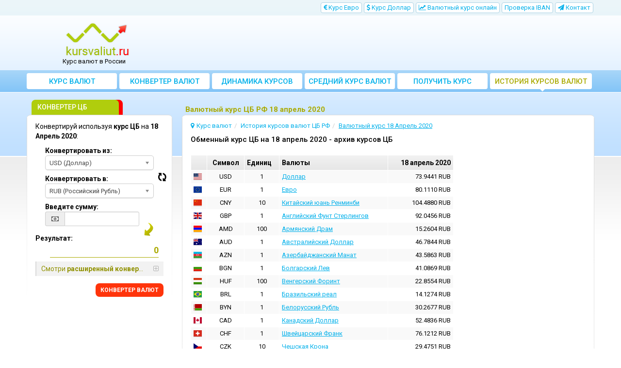

--- FILE ---
content_type: text/html; charset=UTF-8
request_url: https://www.kursvaliut.ru/%D0%B2%D0%B0%D0%BB%D1%8E%D1%82%D0%BD%D1%8B%D0%B9-%D0%BA%D1%83%D1%80%D1%81-18-%D0%B0%D0%BF%D1%80%D0%B5%D0%BB%D1%8C-2020
body_size: 12568
content:
<!DOCTYPE html>
<html lang="ru">
<head>
    <title>Bалютный курс ЦБ РФ 18 апрель 2020 | Курс валют</title>
    <meta charset="utf-8">
    <meta http-equiv="X-UA-Compatible" content="IE=edge">
    <meta name="viewport" content="width=device-width, initial-scale=1">
        <meta name="description" content="Смотрите обменный курс ЦБ РФ на 18 апрель 2020 в архиве предложенных курсов Центральным банком Российской Федерации (ЦБ РФ).">
        <meta name="robots" content="index,follow">
    <link rel="canonical" href="https://www.kursvaliut.ru/%D0%B2%D0%B0%D0%BB%D1%8E%D1%82%D0%BD%D1%8B%D0%B9-%D0%BA%D1%83%D1%80%D1%81-18-%D0%B0%D0%BF%D1%80%D0%B5%D0%BB%D1%8C-2020">
    <meta name="author" content="freshdesign.ro">
    <meta name="theme-color" content="#63b5f5">
        <meta name="format-detection" content="telephone=no">
        <link rel="apple-touch-icon-precomposed" sizes="57x57" href="https://www.kursvaliut.ru/templates/responsive/img/favicons/apple-touch-icon-57x57.png">
    <link rel="apple-touch-icon-precomposed" sizes="114x114" href="https://www.kursvaliut.ru/templates/responsive/img/favicons/apple-touch-icon-114x114.png">
    <link rel="apple-touch-icon-precomposed" sizes="72x72" href="https://www.kursvaliut.ru/templates/responsive/img/favicons/apple-touch-icon-72x72.png">
    <link rel="apple-touch-icon-precomposed" sizes="144x144" href="https://www.kursvaliut.ru/templates/responsive/img/favicons/apple-touch-icon-144x144.png">
    <link rel="apple-touch-icon-precomposed" sizes="60x60" href="https://www.kursvaliut.ru/templates/responsive/img/favicons/apple-touch-icon-60x60.png">
    <link rel="apple-touch-icon-precomposed" sizes="120x120" href="https://www.kursvaliut.ru/templates/responsive/img/favicons/apple-touch-icon-120x120.png">
    <link rel="apple-touch-icon-precomposed" sizes="76x76" href="https://www.kursvaliut.ru/templates/responsive/img/favicons/apple-touch-icon-76x76.png">
    <link rel="apple-touch-icon-precomposed" sizes="152x152" href="https://www.kursvaliut.ru/templates/responsive/img/favicons/apple-touch-icon-152x152.png">
    <link rel="icon" type="image/png" href="https://www.kursvaliut.ru/templates/responsive/img/favicons/favicon-196x196.png" sizes="196x196">
    <link rel="icon" type="image/png" href="https://www.kursvaliut.ru/templates/responsive/img/favicons/favicon-96x96.png" sizes="96x96">
    <link rel="icon" type="image/png" href="https://www.kursvaliut.ru/templates/responsive/img/favicons/favicon-32x32.png" sizes="32x32">
    <link rel="icon" type="image/png" href="https://www.kursvaliut.ru/templates/responsive/img/favicons/favicon-16x16.png" sizes="16x16">
    <link rel="icon" type="image/png" href="https://www.kursvaliut.ru/templates/responsive/img/favicons/favicon-128.png" sizes="128x128">
    <meta name="application-name" content="kursvaliut.ru">
    <meta name="msapplication-TileColor" content="#FFFFFF">
    <meta name="msapplication-TileImage" content="https://www.kursvaliut.ru/templates/responsive/img/favicons/mstile-144x144.png">
    <meta name="msapplication-square70x70logo" content="https://www.kursvaliut.ru/templates/responsive/img/favicons/mstile-70x70.png">
    <meta name="msapplication-square150x150logo" content="https://www.kursvaliut.ru/templates/responsive/img/favicons/mstile-150x150.png">
    <meta name="msapplication-wide310x150logo" content="https://www.kursvaliut.ru/templates/responsive/img/favicons/mstile-310x150.png">
    <meta name="msapplication-square310x310logo" content="https://www.kursvaliut.ru/templates/responsive/img/favicons/mstile-310x310.png">
        <link rel="preconnect" href="//googleads.g.doubleclick.net">
    <link rel="preconnect" href="//pagead2.googlesyndication.com">
    <link rel="preconnect" href="https://scripts.cleverwebserver.com">
                <link href="https://www.kursvaliut.ru/templates/responsive/css/all_styles.min.css?1735504658" rel="stylesheet">
        <link href="https://fonts.googleapis.com/css?family=Roboto:400,500,700" rel="stylesheet">
        <script type="text/javascript">
        var URL_BASE = 'https://www.kursvaliut.ru/';var URL_BASE_CDN = '//cdn1.kursvaliut.ru/';var URL_HOME = 'https://www.kursvaliut.ru/';var HTTP_HOST = 'kursvaliut.ru';var DIR_GRAFICE = 'https://www.kursvaliut.ru/grafice/';var DIR_BOWER = 'https://www.kursvaliut.ru/bower_components/';var DIR_TEMPLATE = 'https://www.kursvaliut.ru/templates/responsive/';var DIR_TEMPLATE_IMG = 'https://www.kursvaliut.ru/templates/responsive/img/';var ID_MONEDA_DEFAULT = 34;var TVA_DEFAULT= 18;var ADBLOCK_MSG = 'Мы заметили что вы используете <strong>Adblock</strong>. Этот сайт поддерживается за счет рекламы на сайте. Если вы считаете <strong>https://www.kursvaliut.ru/</strong> подходящим, пожалуйста отключите Adblock для этой области. <br>Спасибо за вашу поддержку!';var ERR_DEFAULT = 'Ошибка..';var ERR_FARA_INREGISTRARI = 'Нет записей для этой даты!';var TOASTR =  { homepage:  { title: "Ваше предпочтение сохранено!",text: "При вашем следующем визите вы увидите на экране, по умолчанию, график который вы выбрали." }  }  ;var LABEL_COLUMN_CHART = 'Средний ежемесячный';var CHART_EXPORT_ENABLED = false;var SLOT1_BACKUP = '';var SLOT2_BACKUP = '';var SLOT3_BACKUP = '';var RECLAMA_BACKUP_ACTIVA = '0';var FACEBOOK_APP_ID = '446859455522714';var USED_LANG = 'ru';var CONVERTER_THOUSANDS_SEPARATOR = 1;var CONVERTER_DECIMAL_PRECISION = 4;var DECIMAL_SEPARATOR = new Array();var THOUSANDS_SEPARATOR = new Array();DECIMAL_SEPARATOR["ru"] = ".";THOUSANDS_SEPARATOR["ru"] = ",";var ONESIGNAL_APP_ID = 'fb53c6d7-179f-4d9c-af44-38d5630fd951';/*@intervalul default pt grafice*/var data_grafic_start = '';var data_grafic_end = '';var chart_colors = ['c1c106', 'ff0000'];var chart = null;/*@calendar*/var data_zi_min = '1';var data_luna_min = '1';var data_an_min = '2003';var data_zi_max = '18';var data_luna_max = '4';var data_an_max = '2020';var calendar_no_weekends = '0';var calendar_inchide = 'Закрыть';var calendar_anterior = 'Предыдущий';var calendar_urmator = 'Cледующий';var calendar_azi = 'Cегодня';var monthNames = new Array(); monthNamesShort = new Array(); dayNames = new Array(); dayNamesShort = new Array(); dayNamesMin = new Array();monthNames[0] = "Январь";monthNames[1] = " Февраль";monthNames[2] = " Март";monthNames[3] = " Апрель";monthNames[4] = " Май";monthNames[5] = " Июнь";monthNames[6] = " Июль";monthNames[7] = " Август";monthNames[8] = " Сентябрь";monthNames[9] = " Октябрь";monthNames[10] = " Ноябрь";monthNames[11] = " Декабрь";monthNamesShort[0] = "Янв";monthNamesShort[1] = "Фев";monthNamesShort[2] = "Мар";monthNamesShort[3] = "Апр";monthNamesShort[4] = "Май";monthNamesShort[5] = "Июн";monthNamesShort[6] = "Июл";monthNamesShort[7] = "Авг";monthNamesShort[8] = "Сен";monthNamesShort[9] = "Окт";monthNamesShort[10] = "Ноя";monthNamesShort[11] = "Дек";dayNames[0] = "Воскресенье";dayNames[1] = " Понедельник";dayNames[2] = " Вторник";dayNames[3] = " Среда";dayNames[4] = " Четверг";dayNames[5] = " Пятница";dayNames[6] = " Суббота";dayNamesShort[0] = "Вос";dayNamesShort[1] = "Пон";dayNamesShort[2] = "Вто";dayNamesShort[3] = "Срe";dayNamesShort[4] = "Чет";dayNamesShort[5] = "Пят";dayNamesShort[6] = "Суб";dayNamesMin[0] = "Во";dayNamesMin[1] = "По";dayNamesMin[2] = "Вт";dayNamesMin[3] = "Ср";dayNamesMin[4] = "Че";dayNamesMin[5] = "Пя";dayNamesMin[6] = "Су";var valute = new Array();var multiplicatori = new Array();var valute_delayed = new Array();var valute_nume = new Array();var valute_nume_flip = new Array();var simboluri_importante = new Array();var simboluri = new Object();var simboluri_links_curs = new Array();var simboluri_links_grafic = new Array();valute[14] = 73.9441;valute[7] = 80.1110;valute[21] = 104.4880;valute[8] = 92.0456;valute[18] = 15.2604;valute[1] = 46.7844;valute[19] = 43.5863;valute[2] = 41.0869;valute[9] = 22.8554;valute[31] = 14.1274;valute[20] = 30.2677;valute[3] = 52.4836;valute[4] = 76.1212;valute[5] = 29.4751;valute[6] = 107.3080;valute[22] = 96.7804;valute[10] = 68.5588;valute[23] = 92.3906;valute[24] = 60.7249;valute[25] = 17.3283;valute[17] = 41.6586;valute[26] = 70.4773;valute[11] = 17.6448;valute[15] = 16.5486;valute[12] = 73.6319;valute[32] = 51.9015;valute[27] = 72.1758;valute[28] = 21.1571;valute[13] = 10.6413;valute[16] = 27.3190;valute[29] = 7.2923;valute[30] = 100.9226;valute[33] = 39.2956;multiplicatori[34] = '1';multiplicatori[14] = '1';multiplicatori[7] = '1';multiplicatori[21] = '10';multiplicatori[8] = '1';multiplicatori[18] = '100';multiplicatori[1] = '1';multiplicatori[19] = '1';multiplicatori[2] = '1';multiplicatori[9] = '100';multiplicatori[31] = '1';multiplicatori[20] = '1';multiplicatori[3] = '1';multiplicatori[4] = '1';multiplicatori[5] = '10';multiplicatori[6] = '10';multiplicatori[22] = '100';multiplicatori[10] = '100';multiplicatori[23] = '100';multiplicatori[24] = '1000';multiplicatori[25] = '100';multiplicatori[17] = '10';multiplicatori[26] = '10';multiplicatori[11] = '1';multiplicatori[15] = '1';multiplicatori[12] = '10';multiplicatori[32] = '1';multiplicatori[27] = '10';multiplicatori[28] = '1';multiplicatori[13] = '1';multiplicatori[16] = '10';multiplicatori[29] = '1000';multiplicatori[33] = '10';valute_nume[34] = "RUB";valute_nume_flip['RUB'] = 34;valute_nume[14] = "USD";valute_nume_flip['USD'] = 14;valute_nume[7] = "EUR";valute_nume_flip['EUR'] = 7;valute_nume[21] = "CNY";valute_nume_flip['CNY'] = 21;valute_nume[8] = "GBP";valute_nume_flip['GBP'] = 8;valute_nume[18] = "AMD";valute_nume_flip['AMD'] = 18;valute_nume[1] = "AUD";valute_nume_flip['AUD'] = 1;valute_nume[19] = "AZN";valute_nume_flip['AZN'] = 19;valute_nume[2] = "BGN";valute_nume_flip['BGN'] = 2;valute_nume[9] = "HUF";valute_nume_flip['HUF'] = 9;valute_nume[31] = "BRL";valute_nume_flip['BRL'] = 31;valute_nume[20] = "BYN";valute_nume_flip['BYN'] = 20;valute_nume[3] = "CAD";valute_nume_flip['CAD'] = 3;valute_nume[4] = "CHF";valute_nume_flip['CHF'] = 4;valute_nume[5] = "CZK";valute_nume_flip['CZK'] = 5;valute_nume[6] = "DKK";valute_nume_flip['DKK'] = 6;valute_nume[22] = "INR";valute_nume_flip['INR'] = 22;valute_nume[10] = "JPY";valute_nume_flip['JPY'] = 10;valute_nume[23] = "KGS";valute_nume_flip['KGS'] = 23;valute_nume[24] = "KRW";valute_nume_flip['KRW'] = 24;valute_nume[25] = "KZT";valute_nume_flip['KZT'] = 25;valute_nume[17] = "MDL";valute_nume_flip['MDL'] = 17;valute_nume[26] = "NOK";valute_nume_flip['NOK'] = 26;valute_nume[11] = "PLN";valute_nume_flip['PLN'] = 11;valute_nume[15] = "RON";valute_nume_flip['RON'] = 15;valute_nume[12] = "SEK";valute_nume_flip['SEK'] = 12;valute_nume[32] = "SGD";valute_nume_flip['SGD'] = 32;valute_nume[27] = "TJS";valute_nume_flip['TJS'] = 27;valute_nume[28] = "TMT";valute_nume_flip['TMT'] = 28;valute_nume[13] = "TRY";valute_nume_flip['TRY'] = 13;valute_nume[16] = "UAH";valute_nume_flip['UAH'] = 16;valute_nume[29] = "UZS";valute_nume_flip['UZS'] = 29;valute_nume[33] = "ZAR";valute_nume_flip['ZAR'] = 33;simboluri_importante[0] = 14;simboluri_importante[1] = 7;simboluri_importante[2] = 21;simboluri.RUB = "RUB (Российский Рубль)";simboluri.USD = "USD (Доллар)";simboluri.EUR = "EUR (Евро)";simboluri.CNY = "CNY (Китайский юань Ренминби)";simboluri.GBP = "GBP (Английский Фунт Стерлингов)";simboluri.AMD = "AMD (Армянский Драм)";simboluri.AUD = "AUD (Австралийский Доллар)";simboluri.AZN = "AZN (Азербайджанский Манат)";simboluri.BGN = "BGN (Болгарский Лев)";simboluri.HUF = "HUF (Венгерский Форинт)";simboluri.BRL = "BRL (Бразильский реал)";simboluri.BYN = "BYN (Белорусский Рубль)";simboluri.CAD = "CAD (Канадский Доллар)";simboluri.CHF = "CHF (Швейцарский Франк)";simboluri.CZK = "CZK (Чешская Крона)";simboluri.DKK = "DKK (Датская Крона)";simboluri.INR = "INR (Индийская pупия)";simboluri.JPY = "JPY (Японская Иена)";simboluri.KGS = "KGS (Киргизский Сом)";simboluri.KRW = "KRW (Южнокорейский вон)";simboluri.KZT = "KZT (Казахский Тенге)";simboluri.MDL = "MDL (Молдавский лей)";simboluri.NOK = "NOK (Норвежская Крона)";simboluri.PLN = "PLN (Польская Злота)";simboluri.RON = "RON (Румынский Лей)";simboluri.SEK = "SEK (Шведская Крона)";simboluri.SGD = "SGD (Сингапурский доллар)";simboluri.TJS = "TJS (Таджикский Сомони)";simboluri.TMT = "TMT (Туркменский Манат)";simboluri.TRY = "TRY (Турецкая Лира)";simboluri.UAH = "UAH (Украинская Гривна)";simboluri.UZS = "UZS (Узбекский Сум)";simboluri.ZAR = "ZAR (Южноафриканский рэнд)";simboluri_links_curs[14] = "https://www.kursvaliut.ru/курс-доллар";simboluri_links_grafic[14] = "https://www.kursvaliut.ru/график-курса-доллар";simboluri_links_curs[7] = "https://www.kursvaliut.ru/курс-евро";simboluri_links_grafic[7] = "https://www.kursvaliut.ru/график-курса-евро";simboluri_links_curs[21] = "https://www.kursvaliut.ru/курс-китайский-юань-ренминби";simboluri_links_grafic[21] = "https://www.kursvaliut.ru/график-курса-китайский-юань-ренминби";simboluri_links_curs[8] = "https://www.kursvaliut.ru/курс-английский-фунт-стерлингов";simboluri_links_grafic[8] = "https://www.kursvaliut.ru/график-курса-английский-фунт-стерлингов";simboluri_links_curs[18] = "https://www.kursvaliut.ru/курс-армянский-драм";simboluri_links_grafic[18] = "https://www.kursvaliut.ru/график-курса-армянский-драм";simboluri_links_curs[1] = "https://www.kursvaliut.ru/курс-австралийский-доллар";simboluri_links_grafic[1] = "https://www.kursvaliut.ru/график-курса-австралийский-доллар";simboluri_links_curs[19] = "https://www.kursvaliut.ru/курс-азербайджанский-манат";simboluri_links_grafic[19] = "https://www.kursvaliut.ru/график-курса-азербайджанский-манат";simboluri_links_curs[2] = "https://www.kursvaliut.ru/курс-болгарский-лев";simboluri_links_grafic[2] = "https://www.kursvaliut.ru/график-курса-болгарский-лев";simboluri_links_curs[9] = "https://www.kursvaliut.ru/курс-венгерский-форинт";simboluri_links_grafic[9] = "https://www.kursvaliut.ru/график-курса-венгерский-форинт";simboluri_links_curs[31] = "https://www.kursvaliut.ru/курс-бразильский-реал";simboluri_links_grafic[31] = "https://www.kursvaliut.ru/график-курса-бразильский-реал";simboluri_links_curs[20] = "https://www.kursvaliut.ru/курс-белорусский-рубль";simboluri_links_grafic[20] = "https://www.kursvaliut.ru/график-курса-белорусский-рубль";simboluri_links_curs[3] = "https://www.kursvaliut.ru/курс-канадский-доллар";simboluri_links_grafic[3] = "https://www.kursvaliut.ru/график-курса-канадский-доллар";simboluri_links_curs[4] = "https://www.kursvaliut.ru/курс-швейцарский-франк";simboluri_links_grafic[4] = "https://www.kursvaliut.ru/график-курса-швейцарский-франк";simboluri_links_curs[5] = "https://www.kursvaliut.ru/курс-чешская-крона";simboluri_links_grafic[5] = "https://www.kursvaliut.ru/график-курса-чешская-крона";simboluri_links_curs[6] = "https://www.kursvaliut.ru/курс-датская-крона";simboluri_links_grafic[6] = "https://www.kursvaliut.ru/график-курса-датская-крона";simboluri_links_curs[22] = "https://www.kursvaliut.ru/курс-индийская-pупия";simboluri_links_grafic[22] = "https://www.kursvaliut.ru/график-курса-индийская-pупия";simboluri_links_curs[10] = "https://www.kursvaliut.ru/курс-японская-иена";simboluri_links_grafic[10] = "https://www.kursvaliut.ru/график-курса-японская-иена";simboluri_links_curs[23] = "https://www.kursvaliut.ru/курс-киргизский-сом";simboluri_links_grafic[23] = "https://www.kursvaliut.ru/график-курса-киргизский-сом";simboluri_links_curs[24] = "https://www.kursvaliut.ru/курс-южнокорейский-вон";simboluri_links_grafic[24] = "https://www.kursvaliut.ru/график-курса-южнокорейский-вон";simboluri_links_curs[25] = "https://www.kursvaliut.ru/курс-казахский-тенге";simboluri_links_grafic[25] = "https://www.kursvaliut.ru/график-курса-казахский-тенге";simboluri_links_curs[17] = "https://www.kursvaliut.ru/курс-молдавский-лей";simboluri_links_grafic[17] = "https://www.kursvaliut.ru/график-курса-молдавский-лей";simboluri_links_curs[26] = "https://www.kursvaliut.ru/курс-норвежская-крона";simboluri_links_grafic[26] = "https://www.kursvaliut.ru/график-курса-норвежская-крона";simboluri_links_curs[11] = "https://www.kursvaliut.ru/курс-польская-злота";simboluri_links_grafic[11] = "https://www.kursvaliut.ru/график-курса-польская-злота";simboluri_links_curs[15] = "https://www.kursvaliut.ru/курс-румынский-лей";simboluri_links_grafic[15] = "https://www.kursvaliut.ru/график-курса-румынский-лей";simboluri_links_curs[12] = "https://www.kursvaliut.ru/курс-шведская-крона";simboluri_links_grafic[12] = "https://www.kursvaliut.ru/график-курса-шведская-крона";simboluri_links_curs[32] = "https://www.kursvaliut.ru/курс-сингапурский-доллар";simboluri_links_grafic[32] = "https://www.kursvaliut.ru/график-курса-сингапурский-доллар";simboluri_links_curs[27] = "https://www.kursvaliut.ru/курс-таджикский-сомони";simboluri_links_grafic[27] = "https://www.kursvaliut.ru/график-курса-таджикский-сомони";simboluri_links_curs[28] = "https://www.kursvaliut.ru/курс-туркменский-манат";simboluri_links_grafic[28] = "https://www.kursvaliut.ru/график-курса-туркменский-манат";simboluri_links_curs[13] = "https://www.kursvaliut.ru/курс-турецкая-лира";simboluri_links_grafic[13] = "https://www.kursvaliut.ru/график-курса-турецкая-лира";simboluri_links_curs[16] = "https://www.kursvaliut.ru/курс-украинская-гривна";simboluri_links_grafic[16] = "https://www.kursvaliut.ru/график-курса-украинская-гривна";simboluri_links_curs[29] = "https://www.kursvaliut.ru/курс-узбекский-сум";simboluri_links_grafic[29] = "https://www.kursvaliut.ru/график-курса-узбекский-сум";simboluri_links_curs[33] = "https://www.kursvaliut.ru/курс-южноафриканский-рэнд";simboluri_links_grafic[33] = "https://www.kursvaliut.ru/график-курса-южноафриканский-рэнд";valute[ID_MONEDA_DEFAULT] = 1;var LANG = new Array();LANG["chosen_select_no_results"] = "Нет результатов для: ";LANG["copied_to_clipboard"] = "Cохранено в буфере обмена!";var URL_GRUP_DOBANDA_1 = "https://www.kursvaliut.ru/";var URL_GRUP_DOBANDA_2 = "https://www.kursvaliut.ru/";var URL_GRUP_DOBANDA_3 = "https://www.kursvaliut.ru/";LANG["notifications_state_unsubscribed"] = "Подписаться на уведомления";LANG["notifications_state_subscribed"] = "Вы подписаны на уведомления";LANG["notifications_state_blocked"] = "Вы заблокировали уведомления";LANG["notifications_msg_prenotify"] = "Нажмите, чтобы подписаться на уведомления";LANG["notifications_msg_subscribed"] = "Спасибо за подписку!";LANG["notifications_msg_resubscribed"] = "Вы подписаны на уведомления!";LANG["notifications_msg_unsubscribed"] = "Вы больше не будете получать уведомления";LANG["notifications_dialog_title"] = "Хотите получать уведомление при обновлении курса ЦБ РФ?";LANG["notifications_dialog_btn_subscribe"] = "Подписывайся";LANG["notifications_dialog_btn_unsubscribe"] = "Отказаться от подписки";LANG["notifications_dialog_blocked_title"] = "Разблокировать уведомления";LANG["notifications_dialog_blocked_msg"] = "Следуйте этим инструкциям, чтобы разрешить уведомления";LANG["notifications_prompt_msg"] = "Хотите получать ежедневное уведомление при обновлении курса ЦБ РФ?";LANG["notifications_prompt_btn_accept"] = "ДА, Я СОГЛАСЕН";LANG["notifications_prompt_btn_cancel"] = "НЕТ, СПАСИБО";LANG["notifications_welcome_title"] = "Вы подписаны на уведомления";LANG["notifications_welcome_msg"] = "Вы будете уведомлены, когда курс ЦБ РФ будет опубликован.";var COOKIES_NOTICE_ENABLED = false;var ADS_MANAGER = JSON.parse('{"clever_ads":0,"vidverto":0}');var switcheryInstances = [];


    </script>
        <script async src="https://www.googletagmanager.com/gtag/js?id=G-XXNZGK1VE8"></script>
<script>
    window.dataLayer = window.dataLayer || [];
    
    function gtag() {
        dataLayer.push(arguments);
    }
    
    gtag('js', new Date());

    gtag('config', 'G-XXNZGK1VE8');
</script>    </head>
<body >


<nav class="navbar-top hidden-xs hidden-sm">
    <div class="container">
        <div class="row">
                        <div class="col-lg-12">
                <ul class="nav nav-pills pull-right">
                                                            <li class=" hidden-sm">
                        <a href="https://www.kursvaliut.ru/курс-евро" title="Kурс Евро">
                            <i class="fa fa-eur"></i> Kурс Евро
                        </a>
                    </li>
                    <li class=" hidden-sm">
                        <a href="https://www.kursvaliut.ru/курс-доллар" title="Kурс Доллар">
                            <i class="fa fa-usd"></i> Kурс Доллар
                        </a>
                    </li>
                                                                                <li >
                        <a href="https://www.kursvaliut.ru/курс-валют-онлайн" title="Bалютный курс онлайн в реальном времени">
                            <i class="fa fa-line-chart"></i> Bалютный курс онлайн
                        </a>
                    </li>
                                                                                <li >
                        <a href="https://www.kursvaliut.ru/подтвердить-код-iban" title="Проверить код IBAN">
                            Проверка IBAN
                        </a>
                    </li>
                                                                                <li >
                        <a href="https://www.kursvaliut.ru/контакт" title="Контакт/Предложения, сообщение об ошибках">
                            <i class="fa fa-paper-plane"></i> <span class="hidden-md">Контакт</span>
                        </a>
                    </li>
                </ul>
            </div>
            
                                            </div>
    </div>
</nav>

<div class="container">
    <div class="row hidden-xs hidden-sm">
                <div class="col-md-3">
            <div id="logo">
                <a href="https://www.kursvaliut.ru/" title="Курс валют - Курс ЦБ">
                    <img src="https://www.kursvaliut.ru/templates/responsive/img/logo/kursvaliut.png" srcset="https://www.kursvaliut.ru/templates/responsive/img/logo/kursvaliut.png 1x, https://www.kursvaliut.ru/templates/responsive/img/logo/retina/kursvaliut.png 2x" alt="Курс валют" class="go-home">
                </a>
                                    <p id="logo-subtext">Курс валют в России</p>
                            </div>
        </div>
        
                <div class="col-md-9">
            <div class="container-fluid" id="media-top">
                <ins class="adsbygoogle hidden-xs" style="display:inline-block;width:100%;height:90px" data-ad-client="ca-pub-3236994686810994" data-ad-slot="8121113754"></ins>            </div>
        </div>
            </div>
</div>


<nav class="navbar navbar-default">

        <div class="container">

                <div class="navbar-header">
            <button type="button" class="navbar-toggle collapsed" data-toggle="collapse" data-target="#navbar" aria-expanded="false" aria-controls="navbar">
                <span class="sr-only">Toggle navigation</span>
                <span class="icon-bar"></span>
                <span class="icon-bar"></span>
                <span class="icon-bar"></span>
            </button>

                        <img src="https://www.kursvaliut.ru/templates/responsive/img/logo/light_kursvaliut.png" srcset="https://www.kursvaliut.ru/templates/responsive/img/logo/light_kursvaliut.png 1x, https://www.kursvaliut.ru/templates/responsive/img/logo/retina/light_kursvaliut.png 2x" alt="Курс валют" class="navbar-brand go-home visible-xs visible-sm hidden-md COUNTRY">
            
                                        <div class="navbar-buttons visible-xs visible-sm">
                    <a href="#quick-converter" class="btn btn-primary btn-sm">
                        <i class="fa fa-arrow-down" aria-hidden="true"></i> КОНВЕРТЕР ЦБ
                    </a>
                </div>
                        
        </div>
        
                <div id="navbar" class="navbar-collapse collapse">
            <ul class="nav navbar-nav used-lang-ru">
                <li class="nav-1">
                    <a href="https://www.kursvaliut.ru/" title="Курс валют - Курс ЦБ">
                        <i class="fa fa-home"></i> Курс валют
                    </a>
                </li>
                <li class="nav-2">
                    <a href="https://www.kursvaliut.ru/конвертер-валют" title="Конвертер валют">
                        <i class="fa fa-calculator"></i> Конвертер валют
                    </a>
                </li>
                <li class=" visible-xs visible-sm">
                    <a href="https://www.kursvaliut.ru/курс-евро" title="Kурс Евро">
                        <i class="fa fa-eur"></i> Kурс Евро
                    </a>
                </li>
                <li class=" visible-xs visible-sm">
                    <a href="https://www.kursvaliut.ru/курс-доллар" title="Kурс Доллар">
                        <i class="fa fa-usd"></i> Kурс Доллар
                    </a>
                </li>
                                <li class=" visible-xs visible-sm">
                    <a href="https://www.kursvaliut.ru/курс-английский-фунт-стерлингов" title="Kурс Английский Фунт Стерлингов">
                        <i class="fa fa-gbp"></i> Kурс Английский Фунт Стерлингов
                    </a>
                </li>
                                                <li class="nav-3">
                    <a href="https://www.kursvaliut.ru/динамика-курсов-валюты" title="Динамика курсов валют">
                        <i class="fa fa-area-chart"></i> Динамика курсов
                    </a>
                </li>
                                <li class="nav-6">
                    <a href="https://www.kursvaliut.ru/средний-обменный-курс-за-месяц" title="Cредний обменный курс ЦБ - за месяц и за год">
                        <i class="fa fa-bar-chart"></i> Cредний курс валют за месяц
                    </a>
                </li>
                <li class="nav-7">
                    <a href="https://www.kursvaliut.ru/получить-валютный-курс-цб" title="Получить валютный курс ЦБ">
                        <i class="fa fa-cloud-download"></i> Получить курс валют ЦБ
                    </a>
                </li>
                <li class="nav-8 active last-lg">
                    <a href="https://www.kursvaliut.ru/история-курсов-валют-ЦБ" title="Архив курсов валют ЦБ РФ">
                        <i class="fa fa-history"></i> История курсов валют ЦБ РФ
                    </a>
                </li>
                                    <li class=" visible-xs visible-sm">
                        <a href="https://www.kursvaliut.ru/курс-валют-онлайн" title="Bалютный курс онлайн в реальном времени">
                            <i class="fa fa-line-chart"></i> Bалютный курс онлайн
                        </a>
                    </li>
                                                                    <li class="visible-xs visible-sm">
                        <a href="https://www.kursvaliut.ru/подтвердить-код-iban" title="Проверить код IBAN">
                            <i class="fa fa-cog" aria-hidden="true"></i> Проверка IBAN
                        </a>
                    </li>
                                                <li class=" visible-xs visible-sm">
                    <div class="btn-group">
                        <a href="#" title="ПОЛЕЗНЫЕ ИНСТРУМЕНТЫ" class="btn" data-toggle="dropdown">
                            <i class="fa fa-cog"></i> ПОЛЕЗНЫЕ ИНСТРУМЕНТЫ
                        </a>
                        <button type="button" class="btn btn-default dropdown-toggle" data-toggle="dropdown" aria-haspopup="true" aria-expanded="false">
                            <span class="caret"></span>
                            <span class="sr-only">Toggle Dropdown</span>
                        </button>
                        <ul class="dropdown-menu">
                                                                                    <li >
                                <a href="https://www.kursvaliut.ru/получить-валютный-курс-цб" title="Получить валютный курс ЦБ">
                                    <i class="fa fa-cloud-download"></i> Получить курс валют ЦБ
                                </a>
                            </li>
                        </ul>
                    </div>
                </li>
                <li class=" visible-xs visible-sm">
                    <a href="https://www.kursvaliut.ru/контакт" title="Контакт/Предложения, сообщение об ошибках">
                        <i class="fa fa-paper-plane"></i> Контакт
                    </a>
                </li>
            </ul>
        </div>
        
    </div>
    
</nav>

<div class="row hidden-md hidden-lg">
    <div class="container-fluid container" id="media-top-small">
        <ins class="adsbygoogle hidden-md hidden-lg" style="display:inline-block;width:100%;height:150px" data-ad-client="ca-pub-3236994686810994" data-ad-slot="8121113754"></ins>    </div>
</div>
    <div class="container">

        <div class="row">

                <div class="col-md-9 col-sm-12 col-xs-12 main content pull-right">

            
                                <div class="row">

        <div class="col-lg-12 has-sidebar">
        <h1>Bалютный курс ЦБ РФ 18 апрель 2020</h1>
    </div>
    
            
</div>                
                                <div class="main-container has-sidebar container-fluid ">
                    
            
                <ol class="breadcrumb" vocab="https://schema.org/" typeof="BreadcrumbList"><li property="itemListElement" typeof="ListItem"><i class="fa fa-map-marker"></i><a href="https://www.kursvaliut.ru/" title="Курс валют - Курс ЦБ" property="item" typeof="WebPage"><span property="name">Курс валют</span></a><meta property="position" content="1"></li><li property="itemListElement" typeof="ListItem"><a href="https://www.kursvaliut.ru/история-курсов-валют-ЦБ" title="Архив курсов валют ЦБ РФ" property="item" typeof="WebPage"><span property="name">История курсов валют ЦБ РФ</span></a><meta property="position" content="2"></li><li property="itemListElement" typeof="ListItem" class="active"><a href="https://www.kursvaliut.ru/валютный-курс-18-апрель-2020" title="Валютный курс 18 Апрель 2020" property="item" typeof="WebPage"><span property="name">Валютный курс 18 Апрель 2020</span></a><meta property="position" content="3"></li></ol>        
                <div class="hidden-xs">
            <h2>Oбменный курс ЦБ на 18 апрель 2020 - архив курсов ЦБ</h2>
            <br>
        </div>
        
        <div class="row">
            <div class="col-lg-8 col-md-9">
                <div id="currency-table-container">
                    <table class="table table-condensed table-borderless table-striped">
                        <thead>
                            <tr>
                                <th></th>
                                <th class="text-center"><span class="hidden-xs">Cимвол</span></th>
                                <th class="hidden-xs">Единиц</th>
                                <th>Валюты</th>
                                <th class="text-right"><span class="hidden-xs">18 апрель 2020</span></th>
                            </tr>
                        </thead>
                        <tbody>
                                                            <tr>
                                    <td><span class="flag-icon flag-icon-us"></span></td>
                                    <td class="text-center">USD</td>
                                    <td class="text-center hidden-xs">1</td>
                                    <td><a href="https://www.kursvaliut.ru/курс-доллар" title="Kурс Доллар"><u>Доллар</u></a></td>
                                    <td class="text-right">73.9441 <span class="hidden-xs">RUB</span></td>
                                </tr>
                                                            <tr>
                                    <td><span class="flag-icon flag-icon-eu"></span></td>
                                    <td class="text-center">EUR</td>
                                    <td class="text-center hidden-xs">1</td>
                                    <td><a href="https://www.kursvaliut.ru/курс-евро" title="Kурс Евро"><u>Евро</u></a></td>
                                    <td class="text-right">80.1110 <span class="hidden-xs">RUB</span></td>
                                </tr>
                                                            <tr>
                                    <td><span class="flag-icon flag-icon-cn"></span></td>
                                    <td class="text-center">CNY</td>
                                    <td class="text-center hidden-xs">10</td>
                                    <td><a href="https://www.kursvaliut.ru/курс-китайский-юань-ренминби" title="Kурс Китайский юань Ренминби"><u>Китайский юань Ренминби</u></a></td>
                                    <td class="text-right">104.4880 <span class="hidden-xs">RUB</span></td>
                                </tr>
                                                            <tr>
                                    <td><span class="flag-icon flag-icon-gb"></span></td>
                                    <td class="text-center">GBP</td>
                                    <td class="text-center hidden-xs">1</td>
                                    <td><a href="https://www.kursvaliut.ru/курс-английский-фунт-стерлингов" title="Kурс Английский Фунт Стерлингов"><u>Английский Фунт Стерлингов</u></a></td>
                                    <td class="text-right">92.0456 <span class="hidden-xs">RUB</span></td>
                                </tr>
                                                            <tr>
                                    <td><span class="flag-icon flag-icon-am"></span></td>
                                    <td class="text-center">AMD</td>
                                    <td class="text-center hidden-xs">100</td>
                                    <td><a href="https://www.kursvaliut.ru/курс-армянский-драм" title="Kурс Армянский Драм"><u>Армянский Драм</u></a></td>
                                    <td class="text-right">15.2604 <span class="hidden-xs">RUB</span></td>
                                </tr>
                                                            <tr>
                                    <td><span class="flag-icon flag-icon-au"></span></td>
                                    <td class="text-center">AUD</td>
                                    <td class="text-center hidden-xs">1</td>
                                    <td><a href="https://www.kursvaliut.ru/курс-австралийский-доллар" title="Kурс Австралийский Доллар"><u>Австралийский Доллар</u></a></td>
                                    <td class="text-right">46.7844 <span class="hidden-xs">RUB</span></td>
                                </tr>
                                                            <tr>
                                    <td><span class="flag-icon flag-icon-az"></span></td>
                                    <td class="text-center">AZN</td>
                                    <td class="text-center hidden-xs">1</td>
                                    <td><a href="https://www.kursvaliut.ru/курс-азербайджанский-манат" title="Kурс Азербайджанский Манат"><u>Азербайджанский Манат</u></a></td>
                                    <td class="text-right">43.5863 <span class="hidden-xs">RUB</span></td>
                                </tr>
                                                            <tr>
                                    <td><span class="flag-icon flag-icon-bg"></span></td>
                                    <td class="text-center">BGN</td>
                                    <td class="text-center hidden-xs">1</td>
                                    <td><a href="https://www.kursvaliut.ru/курс-болгарский-лев" title="Kурс Болгарский Лев"><u>Болгарский Лев</u></a></td>
                                    <td class="text-right">41.0869 <span class="hidden-xs">RUB</span></td>
                                </tr>
                                                            <tr>
                                    <td><span class="flag-icon flag-icon-hu"></span></td>
                                    <td class="text-center">HUF</td>
                                    <td class="text-center hidden-xs">100</td>
                                    <td><a href="https://www.kursvaliut.ru/курс-венгерский-форинт" title="Kурс Венгерский Форинт"><u>Венгерский Форинт</u></a></td>
                                    <td class="text-right">22.8554 <span class="hidden-xs">RUB</span></td>
                                </tr>
                                                            <tr>
                                    <td><span class="flag-icon flag-icon-br"></span></td>
                                    <td class="text-center">BRL</td>
                                    <td class="text-center hidden-xs">1</td>
                                    <td><a href="https://www.kursvaliut.ru/курс-бразильский-реал" title="Kурс Бразильский реал"><u>Бразильский реал</u></a></td>
                                    <td class="text-right">14.1274 <span class="hidden-xs">RUB</span></td>
                                </tr>
                                                            <tr>
                                    <td><span class="flag-icon flag-icon-by"></span></td>
                                    <td class="text-center">BYN</td>
                                    <td class="text-center hidden-xs">1</td>
                                    <td><a href="https://www.kursvaliut.ru/курс-белорусский-рубль" title="Kурс Белорусский Рубль"><u>Белорусский Рубль</u></a></td>
                                    <td class="text-right">30.2677 <span class="hidden-xs">RUB</span></td>
                                </tr>
                                                            <tr>
                                    <td><span class="flag-icon flag-icon-ca"></span></td>
                                    <td class="text-center">CAD</td>
                                    <td class="text-center hidden-xs">1</td>
                                    <td><a href="https://www.kursvaliut.ru/курс-канадский-доллар" title="Kурс Канадский Доллар"><u>Канадский Доллар</u></a></td>
                                    <td class="text-right">52.4836 <span class="hidden-xs">RUB</span></td>
                                </tr>
                                                            <tr>
                                    <td><span class="flag-icon flag-icon-ch"></span></td>
                                    <td class="text-center">CHF</td>
                                    <td class="text-center hidden-xs">1</td>
                                    <td><a href="https://www.kursvaliut.ru/курс-швейцарский-франк" title="Kурс Швейцарский Франк"><u>Швейцарский Франк</u></a></td>
                                    <td class="text-right">76.1212 <span class="hidden-xs">RUB</span></td>
                                </tr>
                                                            <tr>
                                    <td><span class="flag-icon flag-icon-cz"></span></td>
                                    <td class="text-center">CZK</td>
                                    <td class="text-center hidden-xs">10</td>
                                    <td><a href="https://www.kursvaliut.ru/курс-чешская-крона" title="Kурс Чешская Крона"><u>Чешская Крона</u></a></td>
                                    <td class="text-right">29.4751 <span class="hidden-xs">RUB</span></td>
                                </tr>
                                                            <tr>
                                    <td><span class="flag-icon flag-icon-dk"></span></td>
                                    <td class="text-center">DKK</td>
                                    <td class="text-center hidden-xs">10</td>
                                    <td><a href="https://www.kursvaliut.ru/курс-датская-крона" title="Kурс Датская Крона"><u>Датская Крона</u></a></td>
                                    <td class="text-right">107.3080 <span class="hidden-xs">RUB</span></td>
                                </tr>
                                                            <tr>
                                    <td><span class="flag-icon flag-icon-in"></span></td>
                                    <td class="text-center">INR</td>
                                    <td class="text-center hidden-xs">100</td>
                                    <td><a href="https://www.kursvaliut.ru/курс-индийская-pупия" title="Kурс Индийская pупия"><u>Индийская pупия</u></a></td>
                                    <td class="text-right">96.7804 <span class="hidden-xs">RUB</span></td>
                                </tr>
                                                            <tr>
                                    <td><span class="flag-icon flag-icon-jp"></span></td>
                                    <td class="text-center">JPY</td>
                                    <td class="text-center hidden-xs">100</td>
                                    <td><a href="https://www.kursvaliut.ru/курс-японская-иена" title="Kурс Японская Иена"><u>Японская Иена</u></a></td>
                                    <td class="text-right">68.5588 <span class="hidden-xs">RUB</span></td>
                                </tr>
                                                            <tr>
                                    <td><span class="flag-icon flag-icon-kg"></span></td>
                                    <td class="text-center">KGS</td>
                                    <td class="text-center hidden-xs">100</td>
                                    <td><a href="https://www.kursvaliut.ru/курс-киргизский-сом" title="Kурс Киргизский Сом"><u>Киргизский Сом</u></a></td>
                                    <td class="text-right">92.3906 <span class="hidden-xs">RUB</span></td>
                                </tr>
                                                            <tr>
                                    <td><span class="flag-icon flag-icon-kr"></span></td>
                                    <td class="text-center">KRW</td>
                                    <td class="text-center hidden-xs">1000</td>
                                    <td><a href="https://www.kursvaliut.ru/курс-южнокорейский-вон" title="Kурс Южнокорейский вон"><u>Южнокорейский вон</u></a></td>
                                    <td class="text-right">60.7249 <span class="hidden-xs">RUB</span></td>
                                </tr>
                                                            <tr>
                                    <td><span class="flag-icon flag-icon-kz"></span></td>
                                    <td class="text-center">KZT</td>
                                    <td class="text-center hidden-xs">100</td>
                                    <td><a href="https://www.kursvaliut.ru/курс-казахский-тенге" title="Kурс Казахский Тенге"><u>Казахский Тенге</u></a></td>
                                    <td class="text-right">17.3283 <span class="hidden-xs">RUB</span></td>
                                </tr>
                                                            <tr>
                                    <td><span class="flag-icon flag-icon-md"></span></td>
                                    <td class="text-center">MDL</td>
                                    <td class="text-center hidden-xs">10</td>
                                    <td><a href="https://www.kursvaliut.ru/курс-молдавский-лей" title="Kурс Молдавский лей"><u>Молдавский лей</u></a></td>
                                    <td class="text-right">41.6586 <span class="hidden-xs">RUB</span></td>
                                </tr>
                                                            <tr>
                                    <td><span class="flag-icon flag-icon-no"></span></td>
                                    <td class="text-center">NOK</td>
                                    <td class="text-center hidden-xs">10</td>
                                    <td><a href="https://www.kursvaliut.ru/курс-норвежская-крона" title="Kурс Норвежская Крона"><u>Норвежская Крона</u></a></td>
                                    <td class="text-right">70.4773 <span class="hidden-xs">RUB</span></td>
                                </tr>
                                                            <tr>
                                    <td><span class="flag-icon flag-icon-pl"></span></td>
                                    <td class="text-center">PLN</td>
                                    <td class="text-center hidden-xs">1</td>
                                    <td><a href="https://www.kursvaliut.ru/курс-польская-злота" title="Kурс Польская Злота"><u>Польская Злота</u></a></td>
                                    <td class="text-right">17.6448 <span class="hidden-xs">RUB</span></td>
                                </tr>
                                                            <tr>
                                    <td><span class="flag-icon flag-icon-ro"></span></td>
                                    <td class="text-center">RON</td>
                                    <td class="text-center hidden-xs">1</td>
                                    <td><a href="https://www.kursvaliut.ru/курс-румынский-лей" title="Kурс Румынский Лей"><u>Румынский Лей</u></a></td>
                                    <td class="text-right">16.5486 <span class="hidden-xs">RUB</span></td>
                                </tr>
                                                            <tr>
                                    <td><span class="flag-icon flag-icon-se"></span></td>
                                    <td class="text-center">SEK</td>
                                    <td class="text-center hidden-xs">10</td>
                                    <td><a href="https://www.kursvaliut.ru/курс-шведская-крона" title="Kурс Шведская Крона"><u>Шведская Крона</u></a></td>
                                    <td class="text-right">73.6319 <span class="hidden-xs">RUB</span></td>
                                </tr>
                                                            <tr>
                                    <td><span class="flag-icon flag-icon-sg"></span></td>
                                    <td class="text-center">SGD</td>
                                    <td class="text-center hidden-xs">1</td>
                                    <td><a href="https://www.kursvaliut.ru/курс-сингапурский-доллар" title="Kурс Сингапурский доллар"><u>Сингапурский доллар</u></a></td>
                                    <td class="text-right">51.9015 <span class="hidden-xs">RUB</span></td>
                                </tr>
                                                            <tr>
                                    <td><span class="flag-icon flag-icon-tj"></span></td>
                                    <td class="text-center">TJS</td>
                                    <td class="text-center hidden-xs">10</td>
                                    <td><a href="https://www.kursvaliut.ru/курс-таджикский-сомони" title="Kурс Таджикский Сомони"><u>Таджикский Сомони</u></a></td>
                                    <td class="text-right">72.1758 <span class="hidden-xs">RUB</span></td>
                                </tr>
                                                            <tr>
                                    <td><span class="flag-icon flag-icon-tm"></span></td>
                                    <td class="text-center">TMT</td>
                                    <td class="text-center hidden-xs">1</td>
                                    <td><a href="https://www.kursvaliut.ru/курс-туркменский-манат" title="Kурс Туркменский Манат"><u>Туркменский Манат</u></a></td>
                                    <td class="text-right">21.1571 <span class="hidden-xs">RUB</span></td>
                                </tr>
                                                            <tr>
                                    <td><span class="flag-icon flag-icon-tr"></span></td>
                                    <td class="text-center">TRY</td>
                                    <td class="text-center hidden-xs">1</td>
                                    <td><a href="https://www.kursvaliut.ru/курс-турецкая-лира" title="Kурс Турецкая Лира"><u>Турецкая Лира</u></a></td>
                                    <td class="text-right">10.6413 <span class="hidden-xs">RUB</span></td>
                                </tr>
                                                            <tr>
                                    <td><span class="flag-icon flag-icon-ua"></span></td>
                                    <td class="text-center">UAH</td>
                                    <td class="text-center hidden-xs">10</td>
                                    <td><a href="https://www.kursvaliut.ru/курс-украинская-гривна" title="Kурс Украинская Гривна"><u>Украинская Гривна</u></a></td>
                                    <td class="text-right">27.3190 <span class="hidden-xs">RUB</span></td>
                                </tr>
                                                            <tr>
                                    <td><span class="flag-icon flag-icon-uz"></span></td>
                                    <td class="text-center">UZS</td>
                                    <td class="text-center hidden-xs">1000</td>
                                    <td><a href="https://www.kursvaliut.ru/курс-узбекский-сум" title="Kурс Узбекский Сум"><u>Узбекский Сум</u></a></td>
                                    <td class="text-right">7.2923 <span class="hidden-xs">RUB</span></td>
                                </tr>
                                                            <tr>
                                    <td><span class="flag-icon flag-icon-xd"></span></td>
                                    <td class="text-center">XDR</td>
                                    <td class="text-center hidden-xs">1</td>
                                    <td><a href="https://www.kursvaliut.ru/курс-сдр" title="Kурс СДР"><u>СДР</u></a></td>
                                    <td class="text-right">100.9226 <span class="hidden-xs">RUB</span></td>
                                </tr>
                                                            <tr>
                                    <td><span class="flag-icon flag-icon-za"></span></td>
                                    <td class="text-center">ZAR</td>
                                    <td class="text-center hidden-xs">10</td>
                                    <td><a href="https://www.kursvaliut.ru/курс-южноафриканский-рэнд" title="Kурс Южноафриканский рэнд"><u>Южноафриканский рэнд</u></a></td>
                                    <td class="text-right">39.2956 <span class="hidden-xs">RUB</span></td>
                                </tr>
                                                    </tbody>
                    </table>
                </div>
            </div>

                        <div class="col-lg-4 col-md-3">
                <div class="container-fluid vertical-media">
                    <ins class="adsbygoogle" style="display:block;" data-ad-client="ca-pub-3236994686810994" data-ad-slot="6504779757" data-ad-format="auto"></ins>                    <br class="visible-xs">
                </div>
            </div>
                    </div>

        <div class="media-links hidden-xs">
        <ins class="adsbygoogle hidden-xs" style="display:block;" data-ad-client="ca-pub-3236994686810994" data-ad-slot="3411712556" data-ad-format="link"></ins>    </div>
    
                                </div>
                            
        </div>
        
                    <div class="col-md-3 col-sm-12 col-xs-12 sidebar pull-left">
                <a id="quick-converter"></a>
<div class="row">
    <div class="sidebar-title pull-left">
        <h4>Конвертер ЦБ</h4> <div class="right-decoration"></div>
    </div>
</div>
<div class="row">
    <div class="sidebar-container container-fluid">
        <form>
            <p>Конвертируй используя <b>курс ЦБ</b> на <b>18 Апрель 2020</b>:</p>

            <div class="form-group">
                <label for="convert-from">Конвертировать из:</label>
                <select name="convert-from" id="convert-from" class="form-control input-sm chosen-select"><option label="RUB (Российский Рубль)" value="34">RUB (Российский Рубль)</option>
<option label="USD (Доллар)" value="14" selected="selected">USD (Доллар)</option>
<option label="EUR (Евро)" value="7">EUR (Евро)</option>
<option label="CNY (Китайский юань Ренминби)" value="21">CNY (Китайский юань Ренминби)</option>
<option label="GBP (Английский Фунт Стерлингов)" value="8">GBP (Английский Фунт Стерлингов)</option>
<option label="AMD (Армянский Драм)" value="18">AMD (Армянский Драм)</option>
<option label="AUD (Австралийский Доллар)" value="1">AUD (Австралийский Доллар)</option>
<option label="AZN (Азербайджанский Манат)" value="19">AZN (Азербайджанский Манат)</option>
<option label="BGN (Болгарский Лев)" value="2">BGN (Болгарский Лев)</option>
<option label="HUF (Венгерский Форинт)" value="9">HUF (Венгерский Форинт)</option>
<option label="BRL (Бразильский реал)" value="31">BRL (Бразильский реал)</option>
<option label="BYN (Белорусский Рубль)" value="20">BYN (Белорусский Рубль)</option>
<option label="CAD (Канадский Доллар)" value="3">CAD (Канадский Доллар)</option>
<option label="CHF (Швейцарский Франк)" value="4">CHF (Швейцарский Франк)</option>
<option label="CZK (Чешская Крона)" value="5">CZK (Чешская Крона)</option>
<option label="DKK (Датская Крона)" value="6">DKK (Датская Крона)</option>
<option label="INR (Индийская pупия)" value="22">INR (Индийская pупия)</option>
<option label="JPY (Японская Иена)" value="10">JPY (Японская Иена)</option>
<option label="KGS (Киргизский Сом)" value="23">KGS (Киргизский Сом)</option>
<option label="KRW (Южнокорейский вон)" value="24">KRW (Южнокорейский вон)</option>
<option label="KZT (Казахский Тенге)" value="25">KZT (Казахский Тенге)</option>
<option label="MDL (Молдавский лей)" value="17">MDL (Молдавский лей)</option>
<option label="NOK (Норвежская Крона)" value="26">NOK (Норвежская Крона)</option>
<option label="PLN (Польская Злота)" value="11">PLN (Польская Злота)</option>
<option label="RON (Румынский Лей)" value="15">RON (Румынский Лей)</option>
<option label="SEK (Шведская Крона)" value="12">SEK (Шведская Крона)</option>
<option label="SGD (Сингапурский доллар)" value="32">SGD (Сингапурский доллар)</option>
<option label="TJS (Таджикский Сомони)" value="27">TJS (Таджикский Сомони)</option>
<option label="TMT (Туркменский Манат)" value="28">TMT (Туркменский Манат)</option>
<option label="TRY (Турецкая Лира)" value="13">TRY (Турецкая Лира)</option>
<option label="UAH (Украинская Гривна)" value="16">UAH (Украинская Гривна)</option>
<option label="UZS (Узбекский Сум)" value="29">UZS (Узбекский Сум)</option>
<option label="ZAR (Южноафриканский рэнд)" value="33">ZAR (Южноафриканский рэнд)</option>
</select>
            </div>
            <div class="form-group">
                <label for="convert-to">Конвертировать в:</label> <i class="fa fa-refresh" id="switch-conversion"></i>
                <select name="convert-to" id="convert-to" class="form-control input-sm chosen-select"><option label="RUB (Российский Рубль)" value="34" selected="selected">RUB (Российский Рубль)</option>
<option label="USD (Доллар)" value="14">USD (Доллар)</option>
<option label="EUR (Евро)" value="7">EUR (Евро)</option>
<option label="CNY (Китайский юань Ренминби)" value="21">CNY (Китайский юань Ренминби)</option>
<option label="GBP (Английский Фунт Стерлингов)" value="8">GBP (Английский Фунт Стерлингов)</option>
<option label="AMD (Армянский Драм)" value="18">AMD (Армянский Драм)</option>
<option label="AUD (Австралийский Доллар)" value="1">AUD (Австралийский Доллар)</option>
<option label="AZN (Азербайджанский Манат)" value="19">AZN (Азербайджанский Манат)</option>
<option label="BGN (Болгарский Лев)" value="2">BGN (Болгарский Лев)</option>
<option label="HUF (Венгерский Форинт)" value="9">HUF (Венгерский Форинт)</option>
<option label="BRL (Бразильский реал)" value="31">BRL (Бразильский реал)</option>
<option label="BYN (Белорусский Рубль)" value="20">BYN (Белорусский Рубль)</option>
<option label="CAD (Канадский Доллар)" value="3">CAD (Канадский Доллар)</option>
<option label="CHF (Швейцарский Франк)" value="4">CHF (Швейцарский Франк)</option>
<option label="CZK (Чешская Крона)" value="5">CZK (Чешская Крона)</option>
<option label="DKK (Датская Крона)" value="6">DKK (Датская Крона)</option>
<option label="INR (Индийская pупия)" value="22">INR (Индийская pупия)</option>
<option label="JPY (Японская Иена)" value="10">JPY (Японская Иена)</option>
<option label="KGS (Киргизский Сом)" value="23">KGS (Киргизский Сом)</option>
<option label="KRW (Южнокорейский вон)" value="24">KRW (Южнокорейский вон)</option>
<option label="KZT (Казахский Тенге)" value="25">KZT (Казахский Тенге)</option>
<option label="MDL (Молдавский лей)" value="17">MDL (Молдавский лей)</option>
<option label="NOK (Норвежская Крона)" value="26">NOK (Норвежская Крона)</option>
<option label="PLN (Польская Злота)" value="11">PLN (Польская Злота)</option>
<option label="RON (Румынский Лей)" value="15">RON (Румынский Лей)</option>
<option label="SEK (Шведская Крона)" value="12">SEK (Шведская Крона)</option>
<option label="SGD (Сингапурский доллар)" value="32">SGD (Сингапурский доллар)</option>
<option label="TJS (Таджикский Сомони)" value="27">TJS (Таджикский Сомони)</option>
<option label="TMT (Туркменский Манат)" value="28">TMT (Туркменский Манат)</option>
<option label="TRY (Турецкая Лира)" value="13">TRY (Турецкая Лира)</option>
<option label="UAH (Украинская Гривна)" value="16">UAH (Украинская Гривна)</option>
<option label="UZS (Узбекский Сум)" value="29">UZS (Узбекский Сум)</option>
<option label="ZAR (Южноафриканский рэнд)" value="33">ZAR (Южноафриканский рэнд)</option>
</select>
            </div>

            <div class="form-group amount">
                <label for="amount">Введите сумму:</label>
                <div class="input-group">
                    <div class="input-group-addon"><i class="fa fa-money"></i></div>
                    <input type="number" id="amount" class="form-control input-sm" step="any">
                </div>
                <i class="fa fa-share"></i>
            </div>

            <div class="form-group result">
                <label for="result">Результат:</label>
                <input type="text" id="result" class="form-control input-sm" value="0" readonly>
            </div>
            <div class="form-group result collapse">
                <label for="result">Pезультат включая НДС 18%:</label>
                <input type="text" id="result-with-vat" class="form-control input-sm" value="0" readonly>
            </div>
            <div class="form-group result collapse">
                <label for="result">Из которой НДС 18%:</label>
                <input type="text" id="vat" class="form-control input-sm" value="0" readonly>
            </div>
        </form>

                <div class="tips">
            <span class="collapse-trigger">Смотри <b>расширенный конвертер</b> <i class="fa fa-plus-square-o"></i></span>
            <p class="collapse">который позволяет конвертировать введенную сумму используя любой предыдущий курс ЦБ. </p>
        </div>

        <a href="https://www.kursvaliut.ru/конвертер-валют" title="Конвертер валют" id="btn-advanced-converter" class="btn btn-sm pull-right">
            КОНВЕРТЕР ВАЛЮТ
        </a>
        
    </div>
</div>

<div class="row">
    <div id="media-sidebar" class="container-fluid">
        <ins class="adsbygoogle" style="display:block;width:100%;height:250px" data-ad-client="ca-pub-3236994686810994" data-ad-slot="2074580155"></ins>    </div>
</div>



            </div>
        
    </div>
    
</div>
<div class="container footer">
    <div class="row">
        <div class="col-lg-10 col-md-12 footer-nav">
            <p>Вся информация о курсов ЦБ РФ взяты с веб-сайта <a href="http://www.cbr.ru" title="Центральный банк Российской Федерации" rel="nofollow">Центральный банк Российской Федерации (ЦБ РФ)</a> и предоставляется исключительно в информационных целях.</p>
            <hr class="visible-xs">
            <p>Сайт kursvaliut.ru не связан каким-либо образом с сайтом Центрального банкa Российской Федерации
</p>
            <hr class="visible-xs">
            <p>
                Смотрите также: <a href="https://www.kursvaliut.ru/карта-сайта" title="Kарта сайта">Kарта сайта</a>
                                            </p>
            <hr class="visible-xs">
                        <p>
                            </p>
            <br>
            <p>
                новый продукт, производимый и предлагаемый <a href="https://www.layerzero.ro" title="Layer Zero" rel="nofollow noopener" target="_blank">layerzero.ro</a>
                            </p>
        </div>
        <div class="col-lg-2 col-md-12 footer-copyright">
            <div class="container-fluid">
                <div class="left-decoration"></div>
                <p class="social-icons">
                                        <a href="https://www.facebook.com/kursvaliut.ru" class="btn btn-social-icon btn-xs btn-facebook" target="_blank" rel="noopener">
                        <span class="fa fa-facebook"></span>
                    </a>
                                                            <a href="https://twitter.com/kursvaliut" title="Следите за курсом валют в Твиттере!" class="btn btn-social-icon btn-xs btn-twitter" target="_blank" rel="noopener">
                        <span class="fa fa-twitter"></span>
                    </a>
                                                        </p>
                <p class="country">
                    <a href="https://www.kursvaliut.ru/выберите-страну" title="Выберите страну" data-toggle="tooltip" data-placement="top" data-container="body">
                        <i class="flag-icon flag-icon-ru"></i> Россия
                    </a>
                </p>
                <p class="domain"><span class="name">kursvaliut</span><span class="tld">.ru</span></p>
                <p>&copy; 2015-2025</p>
            </div>
        </div>
    </div>
</div>

<div id="device-lg" class="hidden-xs hidden-sm hidden-md"></div>

<div id="scroll-to-top" class="collapse">
    <i class="fa fa-angle-double-up"></i>
    <span class="sr-only">Tоп</span>
</div>



        <script src="https://www.kursvaliut.ru/templates/responsive/javascript/all.min.js?1735504658"></script>





<script async src="//pagead2.googlesyndication.com/pagead/js/adsbygoogle.js"></script>

<script>
    $(document).ready(function() {
        function loadGoogleAds()
        {
            var $analytics_off = $('.adsbygoogle:hidden');
            var $analytics_on = $('.adsbygoogle:visible');

            $analytics_off.each(function() {
                $(this).remove();
            });

            $analytics_on.each(function() {
                (adsbygoogle = window.adsbygoogle || []).push({});
            });
        }

        function loadThirdPartyAds()
        {
            if (!ADS_MANAGER.clever_ads) {
                clever_ads = false;
            } else {
                var clever_ads = loadCleverAds();
            }

            if (clever_ads === false) {
                if (!ADS_MANAGER.vidverto) {
                    return;
                }
                loadVidvertoAds();
            }
        }

        let firefox_agent = navigator.userAgent.indexOf('Firefox') > -1;

        if (chart !== null && !firefox_agent) {
            chart.addListener('init', function(event) {
                loadGoogleAds();
                loadThirdPartyAds()
            });
        } else {
            loadGoogleAds();
            loadThirdPartyAds()
        }
    });
</script>




<link rel="manifest" href="https://www.kursvaliut.ru/manifest.json">
<script src="https://cdn.onesignal.com/sdks/OneSignalSDK.js" async=""></script>


<script>
    var OneSignal = window.OneSignal || [];
    var OneSignalInitParams = {
        appId: ONESIGNAL_APP_ID,
        autoRegister: true,
        notifyButton: {
            enable: true,
            size: "small",
            theme: "default",
            position: "bottom-left",
            prenotify: true,
            showCredit: false,
            text: {
                "tip.state.unsubscribed": LANG["notifications_state_unsubscribed"],
                "tip.state.subscribed": LANG["notifications_state_subscribed"],
                "tip.state.blocked": LANG["notifications_state_blocked"],
                "message.prenotify": LANG["notifications_msg_prenotify"],
                "message.action.subscribed": LANG["notifications_msg_subscribed"],
                "message.action.resubscribed": LANG["notifications_msg_resubscribed"],
                "message.action.unsubscribed": LANG["notifications_msg_unsubscribed"],
                "dialog.main.title": LANG["notifications_dialog_title"],
                "dialog.main.button.subscribe": LANG["notifications_dialog_btn_subscribe"],
                "dialog.main.button.unsubscribe": LANG["notifications_dialog_btn_unsubscribe"],
                "dialog.blocked.title": LANG["notifications_dialog_blocked_title"],
                "dialog.blocked.message": LANG["notifications_dialog_blocked_msg"],
            },
            colors: {
                "circle.background": "rgb(255,52,11)",
                "circle.foreground": "white",
                "badge.background": "rgb(255,52,11)",
                "badge.foreground": "white",
                "badge.bordercolor": "white",
                "pulse.color": "white",
                "dialog.button.background.hovering": "rgb(0, 157, 209)",
                "dialog.button.background.active": "rgb(0, 176, 234)",
                "dialog.button.background": "rgb(0, 157, 209)",
                "dialog.button.foreground": "white"
            },
        },
        promptOptions: {
            actionMessage:  LANG["notifications_prompt_msg"],
            acceptButtonText: LANG["notifications_prompt_btn_accept"],
            cancelButtonText: LANG["notifications_prompt_btn_cancel"],
        },
        welcomeNotification: {
            "title": LANG["notifications_welcome_title"],
            "message": LANG["notifications_welcome_msg"],
            // "url": "" /* Leave commented for the notification to not open a window on Chrome and Firefox (on Safari, it opens to your webpage) */
        },
    }

    function triggerOneSignal()
    {
        if (ONESIGNAL_APP_ID != "") {
            OneSignal.push(["init", OneSignalInitParams]);
        }
    }

    if ($.cookie("cookies_notice") == "read" || !COOKIES_NOTICE_ENABLED) {  }

    if (chart !== null) {
        chart.addListener("init", function (event) {
            triggerOneSignal();
        });
    } else {
        triggerOneSignal();
    }
</script>



</body>
</html>

--- FILE ---
content_type: text/html; charset=utf-8
request_url: https://www.google.com/recaptcha/api2/aframe
body_size: 268
content:
<!DOCTYPE HTML><html><head><meta http-equiv="content-type" content="text/html; charset=UTF-8"></head><body><script nonce="zm_HO8cHWqpDfMxP9U_8Jg">/** Anti-fraud and anti-abuse applications only. See google.com/recaptcha */ try{var clients={'sodar':'https://pagead2.googlesyndication.com/pagead/sodar?'};window.addEventListener("message",function(a){try{if(a.source===window.parent){var b=JSON.parse(a.data);var c=clients[b['id']];if(c){var d=document.createElement('img');d.src=c+b['params']+'&rc='+(localStorage.getItem("rc::a")?sessionStorage.getItem("rc::b"):"");window.document.body.appendChild(d);sessionStorage.setItem("rc::e",parseInt(sessionStorage.getItem("rc::e")||0)+1);localStorage.setItem("rc::h",'1766682103909');}}}catch(b){}});window.parent.postMessage("_grecaptcha_ready", "*");}catch(b){}</script></body></html>

--- FILE ---
content_type: image/svg+xml
request_url: https://www.kursvaliut.ru/templates/responsive/flags/4x3/tm.svg
body_size: 8941
content:
<svg xmlns="http://www.w3.org/2000/svg" height="480" width="640" version="1">
  <defs>
    <clipPath id="a">
      <path fill-opacity=".67" d="M42.666 0h682.67v512H42.666z"/>
    </clipPath>
  </defs>
  <g fill-rule="evenodd" clip-path="url(#a)" transform="translate(-40) scale(.9375)">
    <path fill="#004e00" d="M0 0h768v512H0z"/>
    <g stroke-width="1pt">
      <path d="M260.573 171.885h14.12" fill="#ffef00"/>
      <path d="M263.306 137.494c27.9 13.453 61.12-.064 73.139-18.637 12.323-17.332 13.836-46.437-7.468-73.14 33.07 27.425 40.379 58.513 23.927 84.113-21.944 29.254-70.627 28.407-89.598 7.664z" fill="#fff"/>
      <path fill="#feffff" d="M312.835 69.431l5.614.072-4.443 3.528 1.666 5.52-4.633-3.263-4.587 3.339 1.583-5.543-4.499-3.453 5.61-.167 1.8-5.473zM285.123 104.173l5.615.071-4.444 3.529 1.666 5.519-4.633-3.262-4.587 3.338 1.583-5.543-4.499-3.452 5.61-.167 1.8-5.474zM286.95 76.753l5.614.071-4.443 3.529 1.666 5.52-4.633-3.263-4.587 3.338 1.583-5.543-4.499-3.452 5.61-.167 1.8-5.474zM286.95 49.317l5.614.072-4.443 3.528 1.666 5.52-4.633-3.263-4.587 3.339 1.583-5.543-4.499-3.453 5.61-.166 1.8-5.474zM256.152 84.066l5.615.072-4.444 3.528 1.666 5.52-4.633-3.262-4.587 3.338 1.583-5.543-4.499-3.453 5.61-.166 1.8-5.474z"/>
    </g>
    <path fill="#980000" d="M47.542 0H212.11v511.984H47.542z"/>
    <g stroke-width="1pt" fill="#e69900">
      <path d="M47.542 133.481v-3.657l6.803-9.143-1.371-1.828 4.114-5.486-1.371-1.828-2.743 3.657-1.372-1.829 9.6-12.8 1.371 1.83-1.37 1.828 2.826 3.694 6.773-9.18-6.887-8.896-2.713 3.41 1.371 1.83-1.37 1.828-9.6-12.8 1.37-1.828 2.744 3.657 1.37-1.829-4.113-5.486 1.371-1.828-6.803-9.142v-3.658l9.546 12.8-1.371 1.828 4.114 5.486-2.743 3.657 2.743 3.657 4.114-5.485 9.654 13.017-9.654 12.582-4.114-5.486-2.743 3.658 2.743 3.656-4.114 5.486 1.37 1.828-9.545 12.8z"/>
      <path d="M47.541 87.77l1.372 3.656v5.486h4.114l2.743 1.828-2.743 1.829h-4.114v5.485l-1.372 3.658V87.769z"/>
    </g>
    <g stroke-width="1pt" fill="#e69900">
      <path d="M47.542 221.25v-3.657l6.803-9.143-1.371-1.828 4.114-5.486-1.371-1.828-2.743 3.657-1.372-1.829 9.6-12.8 1.371 1.829-1.37 1.829 2.826 3.694 6.773-9.18-6.887-8.896-2.713 3.41 1.371 1.829-1.37 1.828-9.6-12.8 1.37-1.828 2.744 3.658 1.37-1.83-4.113-5.485 1.371-1.828-6.803-9.143v-3.657l9.546 12.8-1.371 1.828 4.114 5.486-2.743 3.657 2.743 3.657 4.114-5.485 9.654 13.017-9.654 12.582-4.114-5.486-2.743 3.657 2.743 3.657-4.114 5.486 1.37 1.828-9.545 12.8z"/>
      <path d="M47.541 175.538l1.372 3.657v5.485h4.114l2.743 1.83-2.743 1.828h-4.114v5.485l-1.372 3.657v-21.942z"/>
    </g>
    <g stroke-width="1pt" fill="#e69900">
      <path d="M47.543 309.02v-3.657l6.803-9.143-1.371-1.828 4.114-5.486-1.371-1.828-2.743 3.656-1.372-1.828 9.6-12.8 1.371 1.829-1.37 1.829 2.826 3.694 6.773-9.18-6.887-8.897-2.713 3.411 1.371 1.829-1.37 1.828-9.6-12.8 1.37-1.828 2.744 3.657 1.37-1.828-4.113-5.486 1.371-1.828-6.803-9.143v-3.657l9.546 12.8-1.371 1.828 4.114 5.486-2.743 3.657 2.743 3.657 4.114-5.486 9.654 13.018-9.654 12.582-4.114-5.486-2.743 3.657 2.743 3.657-4.114 5.486 1.37 1.828-9.545 12.8z"/>
      <path d="M47.542 263.308l1.372 3.657v5.485h4.114l2.743 1.829-2.743 1.828h-4.114v5.486l-1.372 3.657v-21.942z"/>
    </g>
    <g stroke-width="1pt" fill="#e69900">
      <path d="M47.543 391.3v-3.657l6.803-9.143-1.371-1.828 4.114-5.486-1.371-1.828-2.743 3.656-1.372-1.828 9.6-12.8 1.371 1.829-1.37 1.829 2.826 3.694 6.773-9.18-6.887-8.897-2.713 3.411 1.371 1.829-1.37 1.828-9.6-12.8 1.37-1.828 2.744 3.657 1.37-1.828-4.113-5.486 1.371-1.828-6.803-9.143v-3.657l9.546 12.8-1.371 1.828 4.114 5.486-2.743 3.657 2.743 3.657 4.114-5.486 9.654 13.018-9.654 12.582-4.114-5.486-2.743 3.657 2.743 3.657-4.114 5.486 1.37 1.828-9.545 12.8z"/>
      <path d="M47.542 345.588l1.372 3.657v5.485h4.114l2.743 1.83-2.743 1.827h-4.114v5.486l-1.372 3.657v-21.942z"/>
    </g>
    <g stroke-width="1pt" fill="#e69900">
      <path d="M212.106 133.481v-3.657l-6.803-9.143 1.372-1.828-4.114-5.486 1.37-1.828 2.744 3.657 1.371-1.829-9.6-12.8-1.37 1.83 1.37 1.828-2.827 3.694-6.772-9.18 6.886-8.896 2.713 3.41-1.37 1.83 1.37 1.828 9.6-12.8-1.371-1.828-2.743 3.657-1.371-1.829 4.114-5.486-1.372-1.828 6.803-9.142v-3.658l-9.545 12.8 1.37 1.828-4.113 5.486 2.743 3.657-2.743 3.657-4.115-5.485-9.653 13.017 9.653 12.582 4.115-5.486 2.743 3.658-2.743 3.656 4.114 5.486-1.371 1.828 9.545 12.8z"/>
      <path d="M212.107 87.77l-1.371 3.656v5.486h-4.114l-2.743 1.828 2.743 1.829h4.114v5.485l1.371 3.658V87.769z"/>
    </g>
    <g stroke-width="1pt" fill="#e69900">
      <path d="M212.56 221.25v-3.656l-6.803-9.143 1.372-1.828-4.114-5.486 1.371-1.828 2.743 3.657 1.371-1.829-9.6-12.8-1.37 1.829 1.37 1.829-2.826 3.694-6.773-9.18 6.886-8.896 2.714 3.41-1.372 1.829 1.372 1.828 9.6-12.8-1.372-1.828-2.743 3.658-1.371-1.83 4.114-5.485-1.372-1.828 6.803-9.143v-3.657l-9.545 12.8 1.371 1.828-4.114 5.486 2.743 3.657-2.743 3.657-4.114-5.485-9.654 13.017 9.654 12.582 4.114-5.486 2.743 3.657-2.743 3.657 4.114 5.486-1.371 1.828 9.545 12.8z"/>
      <path d="M212.561 175.54l-1.371 3.656v5.485h-4.114l-2.743 1.83 2.743 1.828h4.114v5.485l1.371 3.658v-21.943z"/>
    </g>
    <g stroke-width="1pt" fill="#e69900">
      <path d="M212.106 309.02v-3.657l-6.803-9.143 1.372-1.828-4.114-5.486 1.37-1.828 2.744 3.656 1.371-1.828-9.6-12.8-1.37 1.829 1.37 1.829-2.827 3.694-6.772-9.18 6.886-8.897 2.713 3.411-1.37 1.829 1.37 1.828 9.6-12.8-1.371-1.828-2.743 3.657-1.371-1.828 4.114-5.486-1.372-1.828 6.803-9.143v-3.657l-9.545 12.8 1.37 1.828-4.113 5.486 2.743 3.657-2.743 3.657-4.115-5.486-9.653 13.018 9.653 12.582 4.115-5.486 2.743 3.657-2.743 3.657 4.114 5.486-1.371 1.828 9.545 12.8z"/>
      <path d="M212.107 263.308l-1.371 3.657v5.485h-4.114l-2.743 1.829 2.743 1.828h4.114v5.486l1.371 3.657v-21.942z"/>
    </g>
    <g stroke-width="1pt" fill="#e69900">
      <path d="M212.106 391.3v-3.657l-6.803-9.143 1.372-1.828-4.114-5.486 1.37-1.828 2.744 3.656 1.371-1.828-9.6-12.8-1.37 1.829 1.37 1.829-2.827 3.694-6.772-9.18 6.886-8.897 2.713 3.411-1.37 1.829 1.37 1.828 9.6-12.8-1.371-1.828-2.743 3.657-1.371-1.828 4.114-5.486-1.372-1.828 6.803-9.143v-3.657l-9.545 12.8 1.37 1.828-4.113 5.486 2.743 3.657-2.743 3.657-4.115-5.486-9.653 13.018 9.653 12.582 4.115-5.486 2.743 3.657-2.743 3.657 4.114 5.486-1.371 1.828 9.545 12.8z"/>
      <path d="M212.107 345.588l-1.371 3.657v5.485h-4.114l-2.743 1.83 2.743 1.827h4.114v5.486l1.371 3.657v-21.942z"/>
    </g>
    <g stroke-width="1pt" fill="#e69900">
      <path d="M47.545 34.74v-3.656l6.803-9.143-1.371-1.828 4.114-5.486L55.72 12.8l-2.743 3.657-1.371-1.829 9.6-12.8 1.37 1.829-1.37 1.829 2.826 3.694L70.805 0h2.797l-9.654 12.8-4.114-5.486-2.743 3.657 2.743 3.657-4.114 5.486 1.371 1.828-9.546 12.8zM47.545 0h8.229L53.03 1.83h-4.114v5.485l-1.372 3.657V.001z"/>
    </g>
    <g stroke-width="1pt" fill="#e69900">
      <path d="M212.103 34.74v-3.656l-6.803-9.143 1.372-1.828-4.115-5.486 1.372-1.828 2.743 3.657 1.371-1.829-9.6-12.8-1.371 1.829 1.371 1.829-2.827 3.694L188.844 0h-2.798l9.654 12.8 4.115-5.486 2.742 3.657-2.742 3.657 4.114 5.486-1.372 1.828 9.546 12.8zM212.103 0h-8.228l2.742 1.829h4.114v5.485l1.372 3.657V.001z"/>
    </g>
    <path d="M116.122 504.693s5.904-10.366 20.782-13.507c14.879-3.142 17.477 6.91 25.978 6.91 8.502 0 21.964-6.91 21.964-6.91s-13.462 13.193-23.853 12.879c-10.391-.314-13.934-6.91-24.561-5.968-10.628.942-20.31 6.91-20.31 6.596z" fill="#e69900"/>
    <path d="M144.845 504.693s-5.904-10.366-20.783-13.507c-14.878-3.142-17.476 6.91-25.978 6.91-8.502 0-21.963-6.91-21.963-6.91s13.461 13.193 23.852 12.879c10.392-.314 13.934-6.91 24.561-5.968 10.628.942 20.31 6.91 20.31 6.596z" fill="#e69900"/>
    <g stroke-width="1pt" fill="#e69900">
      <path d="M96.193 487.544c-1.31-2.743-4.585-14.71-2.839-16.206 2.62-.996 9.607 11.22 8.952 22.19-4.585 2.493-20.086-.998-19.868-4.24 1.092-4.487 9.825-2.99 13.755-1.744z"/>
      <path d="M86.824 477.085c-.857-3.044-2.208-15.654-.268-16.638 2.718-.254 7.663 13.622 5.324 24.176-4.872 1.177-19.5-6.505-18.784-9.616 1.763-4.09 10.076-.223 13.728 2.078z"/>
      <path d="M79.212 465.383c-.58-3.158-.8-15.893 1.214-16.562 2.722.178 6.397 14.738 3.135 24.847-4.943.398-18.782-9.544-17.796-12.52 2.115-3.783 10.026 1.373 13.447 4.235z"/>
      <path d="M73.21 452.922c-.206-3.24 1.057-15.867 3.125-16.112 2.668.738 4.605 15.882.208 25.195-4.929-.628-17.446-13.31-16.125-16.047 2.529-3.3 9.744 3.429 12.792 6.964z"/>
      <path d="M69.036 439.868c.145-3.246 2.755-15.5 4.827-15.346 2.561 1.241 2.848 16.6-2.507 24.973-4.81-1.565-15.832-16.513-14.23-18.968 2.858-2.781 9.274 5.259 11.91 9.341z"/>
      <path d="M70.2 425.014c-.354 12.998-2.716 13.15-7.029 3.543-1.908-3.63-2.144-18.704-.424-19.266 2.486-.051 7.386 10.699 7.454 15.723z"/>
    </g>
    <g stroke-width="1pt" fill="#e69900">
      <path d="M164.034 488.912c1.31-2.742 4.585-14.71 2.838-16.205-2.62-.997-9.606 11.22-8.952 22.19 4.585 2.492 20.086-.998 19.869-4.24-1.092-4.487-9.825-2.991-13.755-1.745z"/>
      <path d="M173.402 478.453c.857-3.044 2.209-15.654.269-16.637-2.719-.254-7.663 13.622-5.324 24.175 4.872 1.177 19.499-6.504 18.784-9.616-1.763-4.09-10.077-.223-13.729 2.078z"/>
      <path d="M181.014 466.752c.58-3.158.8-15.893-1.214-16.562-2.722.177-6.396 14.737-3.135 24.846 4.943.398 18.783-9.543 17.796-12.52-2.115-3.782-10.025 1.373-13.447 4.236z"/>
      <path d="M187.016 454.29c.207-3.24-1.057-15.866-3.124-16.111-2.668.738-4.606 15.882-.209 25.194 4.93-.628 17.446-13.31 16.125-16.046-2.528-3.3-9.744 3.428-12.792 6.963z"/>
      <path d="M191.19 441.236c-.144-3.245-2.754-15.499-4.827-15.345-2.56 1.24-2.847 16.599 2.508 24.973 4.81-1.566 15.831-16.513 14.229-18.968-2.858-2.782-9.274 5.258-11.91 9.34z"/>
      <path d="M190.026 426.383c.354 12.998 2.717 13.15 7.029 3.542 1.909-3.63 2.144-18.703.424-19.265-2.485-.052-7.385 10.698-7.453 15.723z"/>
    </g>
    <g transform="matrix(.99985 0 0 1.26515 188.276 -77.035)">
      <path d="M-3.543 290.55h-5.315v3.543h-5.315v3.543h-21.26l-3.543 3.544 1.771 1.771h8.858l1.772-1.771h-8.858l1.772-1.772h12.402l-5.315 5.315h-12.402l-3.544-1.772-3.543 1.771-12.402.001-5.315-5.317 12.402.002 1.771 1.772-8.858-.002 1.772 1.773h8.858l1.772-1.771-3.544-3.544h-19.488v-3.543h-5.315v-3.543h-5.315v-15.945h5.315v-3.543h5.315v-3.543h19.488l3.544-3.544-1.772-1.771h-8.858l-1.772 1.773 8.858-.002-1.771 1.772-12.402.002 5.315-5.317 12.402.001 3.543 1.771 3.544-1.772h12.402l5.315 5.315h-12.402l-1.772-1.772h8.858l-1.772-1.771h-8.858l-1.771 1.771 3.543 3.544h21.26v3.543h5.315v3.543h5.315v15.945z" transform="matrix(1.4884 0 0 1.24 3.502 -39.474)" stroke="#000" stroke-width=".133" fill="#980000"/>
      <path d="M375.59 499.67v24.803h10.629v7.019h10.63v7.087h35.433l14.174 10.63 14.173-10.63h38.976v-7.019l10.63-.068v-7.087h10.63v-24.803h-10.63v-7.086l-10.63.068v-7.155h-38.976l-14.173-10.63-14.174 10.63h-35.433v7.155h-10.63v7.086H375.59z" transform="matrix(.74419 0 0 .62 -392.03 -6.521)" stroke="#e69900" stroke-width="1.422" fill="#004e00"/>
      <path d="M-75.6 296.644l-15.822 10.984v-10.984H-75.6zM-43.97 296.644l15.822 10.985v-10.985H-43.97zM-75.6 325.208l-15.822-10.984v10.984H-75.6zM-43.965 325.208l15.82-10.985v10.985h-15.82zM-38.689 303.233l-5.273 4.394h10.547l-5.274-4.394zM-80.877 303.233l-5.273 4.394h10.547l-5.274-4.394zM-80.877 318.622l-5.273-4.394h10.547l-5.274 4.394zM-38.687 318.622l-5.273-4.394h10.547l-5.274 4.394z" fill="#980000"/>
      <path d="M-59.787 329.602l-5.273-4.394h10.547l-5.274 4.394zM-59.787 307.632l-5.273-4.394h10.547l-5.274 4.394zM-59.787 292.249l-5.273 4.394h10.547l-5.274-4.394zM-59.787 314.217l-5.273 4.394h10.547l-5.274-4.394z" fill="#e69900"/>
      <path transform="matrix(.74419 0 0 .62 -392.03 -6.521)" stroke="#000" stroke-width=".133" fill="#e69900" d="M467.72 506.69h14.173v3.543H467.72z"/>
      <path transform="matrix(.74419 0 0 .62 -392.03 -6.521)" stroke="#000" stroke-width=".133" fill="#c00" d="M414.57 510.24h7.087v3.543h-7.087zM471.26 510.24h7.087v3.543h-7.087z"/>
      <path transform="matrix(.74419 0 0 .62 -392.03 -6.521)" stroke="#000" stroke-width=".133" fill="#900" d="M439.37 488.98h14.173v3.543H439.37zM439.37 496.06h14.173v3.543H439.37z"/>
      <path transform="matrix(.74419 0 0 .62 -392.03 -6.521)" stroke="#000" stroke-width=".133" fill="#900" d="M435.83 492.52h21.26v3.543h-21.26zM439.37 524.41h14.173v3.543H439.37zM439.37 531.5h14.173v3.543H439.37z"/>
      <path transform="matrix(.74419 0 0 .62 -392.03 -6.521)" stroke="#000" stroke-width=".133" fill="#900" d="M435.83 527.95h21.26v3.543h-21.26z"/>
      <path transform="matrix(.74419 0 0 .62 -392.03 -6.521)" stroke="#000" stroke-width=".133" fill="#e69900" d="M467.72 513.78h14.173v3.543H467.72zM411.02 506.69h14.173v3.543H411.02zM411.02 513.78h14.173v3.543H411.02z"/>
      <path transform="matrix(.74419 0 0 .62 -392.03 -6.521)" stroke="#000" stroke-width=".133" fill="#e69900" d="M407.48 510.24h7.087v3.543h-7.087zM421.65 510.24h7.087v3.543h-7.087zM464.17 510.24h7.087v3.543h-7.087zM478.35 510.24h7.087v3.543h-7.087z"/>
      <ellipse fill="#fff" transform="matrix(.74419 0 0 .62 -374.14 -38.912)" cx="413.68" rx=".886" cy="581.99" ry=".886"/>
      <ellipse fill="#fff" transform="matrix(.74419 0 0 .62 -367.57 -38.912)" cx="413.68" rx=".886" cy="581.99" ry=".886"/>
      <ellipse fill="#fff" transform="matrix(.74419 0 0 .62 -361 -38.958)" cx="413.68" rx=".886" cy="581.99" ry=".886"/>
      <ellipse fill="#fff" transform="matrix(.74419 0 0 .62 -371.51 -41.102)" cx="413.68" rx=".886" cy="581.99" ry=".886"/>
      <ellipse fill="#fff" transform="matrix(.74419 0 0 .62 -363.68 -41.148)" cx="413.68" rx=".886" cy="581.99" ry=".886"/>
      <ellipse fill="#fff" transform="matrix(.74419 0 0 .62 -371.57 -36.768)" cx="413.68" rx=".886" cy="581.99" ry=".886"/>
      <ellipse fill="#fff" transform="matrix(.74419 0 0 .62 -363.68 -36.677)" cx="413.68" rx=".886" cy="581.99" ry=".886"/>
      <ellipse fill="#fff" transform="matrix(.74419 0 0 .62 -353.17 -49.999)" cx="413.68" rx=".886" cy="581.99" ry=".886"/>
      <ellipse fill="#fff" transform="matrix(.74419 0 0 .62 -346.59 -49.999)" cx="413.68" rx=".886" cy="581.99" ry=".886"/>
      <ellipse fill="#fff" transform="matrix(.74419 0 0 .62 -340.02 -50.045)" cx="413.68" rx=".886" cy="581.99" ry=".886"/>
      <ellipse fill="#fff" transform="matrix(.74419 0 0 .62 -350.54 -52.189)" cx="413.68" rx=".886" cy="581.99" ry=".886"/>
      <ellipse fill="#fff" transform="matrix(.74419 0 0 .62 -342.71 -52.235)" cx="413.68" rx=".886" cy="581.99" ry=".886"/>
      <ellipse fill="#fff" transform="matrix(.74419 0 0 .62 -350.59 -47.855)" cx="413.68" rx=".886" cy="581.99" ry=".886"/>
      <ellipse fill="#fff" transform="matrix(.74419 0 0 .62 -342.71 -47.764)" cx="413.68" rx=".886" cy="581.99" ry=".886"/>
      <ellipse fill="#fff" transform="matrix(.74419 0 0 .62 -374.2 -60.904)" cx="413.68" rx=".886" cy="581.99" ry=".886"/>
      <ellipse fill="#fff" transform="matrix(.74419 0 0 .62 -367.62 -60.904)" cx="413.68" rx=".886" cy="581.99" ry=".886"/>
      <ellipse fill="#fff" transform="matrix(.74419 0 0 .62 -361.05 -60.949)" cx="413.68" rx=".886" cy="581.99" ry=".886"/>
      <ellipse fill="#fff" transform="matrix(.74419 0 0 .62 -371.57 -63.094)" cx="413.68" rx=".886" cy="581.99" ry=".886"/>
      <ellipse fill="#fff" transform="matrix(.74419 0 0 .62 -363.74 -63.139)" cx="413.68" rx=".886" cy="581.99" ry=".886"/>
      <ellipse fill="#fff" transform="matrix(.74419 0 0 .62 -371.62 -58.759)" cx="413.68" rx=".886" cy="581.99" ry=".886"/>
      <ellipse fill="#fff" transform="matrix(.74419 0 0 .62 -363.74 -58.668)" cx="413.68" rx=".886" cy="581.99" ry=".886"/>
      <ellipse fill="#fff" transform="matrix(.74419 0 0 .62 -395.28 -49.817)" cx="413.68" rx=".886" cy="581.99" ry=".886"/>
      <ellipse fill="#fff" transform="matrix(.74419 0 0 .62 -388.71 -49.817)" cx="413.68" rx=".886" cy="581.99" ry=".886"/>
      <ellipse fill="#fff" transform="matrix(.74419 0 0 .62 -382.14 -49.862)" cx="413.68" rx=".886" cy="581.99" ry=".886"/>
      <ellipse fill="#fff" transform="matrix(.74419 0 0 .62 -392.65 -52.007)" cx="413.68" rx=".886" cy="581.99" ry=".886"/>
      <ellipse fill="#fff" transform="matrix(.74419 0 0 .62 -384.82 -52.052)" cx="413.68" rx=".886" cy="581.99" ry=".886"/>
      <ellipse fill="#fff" transform="matrix(.74419 0 0 .62 -392.71 -47.672)" cx="413.68" rx=".886" cy="581.99" ry=".886"/>
      <ellipse fill="#fff" transform="matrix(.74419 0 0 .62 -384.82 -47.581)" cx="413.68" rx=".886" cy="581.99" ry=".886"/>
    </g>
    <path d="M138.895 255.755l4.535-2.125 4.535 2.125h-9.07zM125.291 255.755l4.535-2.125 4.534 2.125h-9.069zM111.687 255.755l4.535-2.125 4.534 2.125h-9.07zM138.895 206.885l4.535 2.125 4.535-2.125h-9.07zM125.291 206.885l4.535 2.125 4.534-2.125h-9.069zM111.687 206.885l4.535 2.125 4.534-2.125h-9.07z" fill="#fff"/>
    <path d="M135.115 262.133l-5.29 4.25-5.292-4.25-5.29 4.25-5.29-4.25v2.124l3.526 2.127-1.763 2.124v2.125h1.763l1.764-2.125 1.763 2.125h1.764v-2.125l-1.764-2.124 3.527-2.126 3.528 2.126-1.764 2.124v2.125h1.764l1.763-2.125 1.763 2.125h1.764v-2.125l-1.764-2.124 3.528-2.126 3.527 2.125-1.764 2.125v2.125h1.764l1.763-2.125 1.764 2.125h1.764v-2.125l-1.764-2.125 3.527-2.126v-2.124l-5.29 4.25-5.291-4.25zM135.116 200.497l-5.29-4.25-5.292 4.25-5.29-4.25-5.29 4.25v-2.124l3.527-2.127-1.764-2.124v-2.125h1.764l1.763 2.125 1.763-2.125h1.764v2.125l-1.764 2.124 3.527 2.126 3.528-2.126-1.764-2.124v-2.125h1.764l1.763 2.125 1.763-2.125h1.764v2.125l-1.764 2.124 3.528 2.126 3.527-2.125-1.764-2.125v-2.125h1.764l1.764 2.125 1.763-2.125h1.764v2.125l-1.764 2.125 3.527 2.126v2.124l-5.29-4.25-5.291 4.25zM175.187 235.92l5.669-4.604-5.67-4.605 5.67-4.604-5.67-4.604h2.834l2.836 3.07 2.833-1.536h2.834v1.535l-2.834 1.535 2.834 1.535v1.535h-2.834l-2.833-1.535-2.835 3.07 2.835 3.07 2.833-1.536h2.834v1.535l-2.834 1.535 2.834 1.535v1.535h-2.834l-2.833-1.535-2.835 3.07 2.833 3.07 2.835-1.536h2.834v1.536l-2.834 1.534 2.834 1.535v1.535h-2.834l-2.835-1.535-2.834 3.07h-2.833l5.667-4.605-5.667-4.604zM84.47 235.92l-5.67-4.604 5.67-4.605-5.67-4.604 5.67-4.604h-2.834l-2.836 3.07-2.833-1.536h-2.835v1.535l2.835 1.535-2.835 1.535v1.535h2.835l2.833-1.535 2.835 3.07-2.835 3.07-2.833-1.536h-2.835v1.535l2.835 1.535-2.835 1.535v1.535h2.835l2.833-1.535 2.835 3.07-2.833 3.07-2.835-1.536h-2.835v1.536l2.835 1.534-2.835 1.535v1.535h2.835l2.835-1.535 2.834 3.07h2.833l-5.667-4.605 5.667-4.604z" fill="#004e00"/>
    <path transform="matrix(1.2798 0 0 1.1995 211.45 -5.633)" stroke="#000" stroke-width=".267" fill="#004e00" d="M-26.575 214.37h1.772v1.772h-1.772z"/>
    <path transform="matrix(1.2798 0 0 1.1995 211.45 -5.633)" stroke="#000" stroke-width=".267" fill="#004e00" d="M-28.346 216.14h1.772v1.772h-1.772zM-37.205 225h1.772v1.772h-1.772zM-35.433 223.23h1.772v1.772h-1.772zM-93.898 223.23h1.772v1.772h-1.772zM-102.76 214.37h1.772v1.772h-1.772zM-100.98 216.14h1.772v1.772h-1.772zM-100.98 177.17h1.772v1.772h-1.772zM-102.76 178.94h1.772v1.772h-1.772zM-92.126 168.31h1.772v1.772h-1.772z"/>
    <path transform="matrix(1.2798 0 0 1.1995 211.45 -5.633)" stroke="#000" stroke-width=".267" fill="#004e00" d="M-93.898 170.08h1.772v1.772h-1.772zM-37.205 168.31h1.772v1.772h-1.772zM-35.433 170.08h1.772v1.772h-1.772zM-28.346 177.17h1.772v1.772h-1.772z"/>
    <path transform="matrix(1.2798 0 0 1.1995 211.45 -5.633)" stroke="#000" stroke-width=".267" fill="#004e00" d="M-26.575 178.94h1.772v1.772h-1.772zM-92.126 225h1.772v1.772h-1.772z"/>
    <path d="M122.907 231.314l-6.683-.001-.001-4.177 4.456.003v-3.917h4.457v-3.596h4.456v4.495c-3.69 0-6.685 3.046-6.685 7.193z" fill="#fff"/>
    <path d="M136.274 231.314l6.683-.001.001-4.177-4.456.003v-3.917h-4.457v-3.596h-4.456v4.495c3.69 0 6.685 3.046 6.685 7.193z" fill="#e69900"/>
    <path d="M136.274 231.314h6.683l.001 4.177-4.456-.002v3.916h-4.457v3.597h-4.456v-4.496c3.69 0 6.685-3.045 6.685-7.192z" fill="#fff"/>
    <path d="M122.907 231.314h-6.683l-.001 4.177 4.456-.002v3.916h4.457v3.597h4.456v-4.496c-3.69 0-6.685-3.045-6.685-7.192z" fill="#e69900"/>
    <path d="M136.273 231.317h-6.684v-7.193c3.69 0 6.684 3.223 6.684 7.193z" fill="#004e00"/>
    <path d="M136.273 231.31h-6.684v7.193c3.69 0 6.684-3.222 6.684-7.192z" fill="#980000"/>
    <path d="M122.908 231.31h6.684v7.193c-3.69 0-6.684-3.222-6.684-7.192z" fill="#004e00"/>
    <path d="M122.908 231.317h6.684v-7.193c-3.69 0-6.684 3.223-6.684 7.193z" fill="#980000"/>
    <path d="M136.627 257.876l-6.802-4.251-6.802 4.25-6.802-4.25-6.802 4.25v-2.124l4.535-2.126-2.268-2.125v-2.125h2.268l2.267 2.125 2.267-2.125h2.268v2.125l-2.268 2.125 4.535 2.125 4.535-2.125-2.268-2.125v-2.125h2.268l2.267 2.125 2.267-2.125h2.268v2.125l-2.268 2.125 4.535 2.125 4.535-2.124-2.267-2.126v-2.125h2.267l2.267 2.125 2.267-2.125h2.268v2.125l-2.268 2.126 4.535 2.125v2.125l-6.802-4.25-6.802 4.25zM136.627 204.757l-6.802 4.25-6.802-4.25-6.802 4.25-6.802-4.25v2.124l4.535 2.127-2.268 2.124v2.126h2.268l2.267-2.126 2.267 2.126h2.268v-2.126l-2.268-2.124 4.535-2.126 4.535 2.126-2.268 2.124v2.126h2.268l2.267-2.126 2.267 2.126h2.268v-2.126l-2.268-2.124 4.535-2.126 4.535 2.125-2.267 2.125v2.126h2.267l2.267-2.126 2.267 2.126h2.268v-2.126l-2.268-2.125 4.535-2.126v-2.124l-6.802 4.25-6.802-4.25zM161.562 236.626l-3.402-5.313 3.402-5.313-3.402-5.313 3.402-5.312h-1.7l-1.702 3.542-1.7-1.772h-1.701v1.772l1.7 1.77-1.7 1.771v1.771h1.7l1.7-1.77 1.702 3.541-1.701 3.542-1.7-1.77h-1.701v1.77l1.7 1.771-1.7 1.77v1.772h1.7l1.7-1.771 1.702 3.542-1.7 3.542-1.701-1.771h-1.701v1.771l1.7 1.771-1.7 1.77v1.772h1.7l1.702-1.771 1.7 3.542h1.7l-3.4-5.313 3.4-5.313z" fill="#004e00"/>
    <path d="M-100.98 177.17l-7.087 7.086v26.575l7.087 7.087h31.889l7.087-7.087v-26.575l-7.087-7.086h-31.889zm-1.772-5.316l-17.717 17.716v15.945l17.717 17.717h35.433l17.716-17.717V189.57l-17.716-17.716h-35.433z" transform="matrix(1.2798 0 0 1.1995 238.66 -5.632)" stroke="#000" stroke-width=".427" fill="#004e00"/>
    <path d="M-93.898 147.05l3.543 5.315 3.544-5.315h-7.087z" transform="matrix(1.02384 0 0 .79966 215.078 140.295)" stroke="#000" stroke-width=".267" fill="#e69900"/>
    <path d="M-93.898 147.05l3.543 5.315 3.544-5.315h-7.087z" transform="matrix(1.02384 0 0 -.79966 215.078 322.344)" stroke="#000" stroke-width=".267" fill="#e69900"/>
    <path d="M-93.898 147.05l3.543 5.315 3.544-5.315h-7.087z" transform="matrix(1.02384 0 0 -.79966 229.59 322.344)" stroke="#000" stroke-width=".267" fill="#e69900"/>
    <path d="M-93.898 147.05l3.543 5.315 3.544-5.315h-7.087z" transform="matrix(1.02384 0 0 .79966 229.59 140.295)" stroke="#000" stroke-width=".267" fill="#e69900"/>
    <path d="M-93.898 147.05l3.543 5.315 3.544-5.315h-7.087z" transform="matrix(1.02384 0 0 -.79966 207.823 322.344)" stroke="#000" stroke-width=".267" fill="#980000"/>
    <path d="M-93.898 147.05l3.543 5.315 3.544-5.315h-7.087z" transform="matrix(1.02384 0 0 -.79966 222.334 322.344)" stroke="#000" stroke-width=".267" fill="#980000"/>
    <path d="M-93.898 147.05l3.543 5.315 3.544-5.315h-7.087z" transform="matrix(1.02384 0 0 -.79966 236.845 322.344)" stroke="#000" stroke-width=".267" fill="#980000"/>
    <path d="M-104.53 180.71l3.544-3.544h-3.544v3.544z" transform="matrix(1.9196 0 0 -1.7991 303.262 576.628)" stroke="#000" stroke-width=".267" fill="#980000"/>
    <path d="M98.084 236.626l3.402-5.313L98.084 226l3.402-5.313-3.402-5.312h1.7l1.702 3.542 1.7-1.772h1.7v1.772l-1.7 1.77 1.7 1.771v1.771h-1.7l-1.7-1.77L99.785 226l1.7 3.542 1.7-1.77h1.701v1.77l-1.7 1.771 1.7 1.77v1.772h-1.7l-1.7-1.771-1.701 3.542 1.7 3.542 1.7-1.771h1.701v1.771l-1.7 1.771 1.7 1.77v1.772h-1.7l-1.701-1.771-1.701 3.542h-1.7l3.4-5.313-3.4-5.313z" fill="#004e00"/>
    <path d="M-76.181 154.13h7.087l1.771 1.772-1.771 1.771h-7.087v-3.543z" transform="matrix(1.2798 0 0 1.07958 261.333 59.18)" stroke="#000" stroke-width=".267" fill="#980000"/>
    <path d="M-99.213 180.71l-3.543 3.544v26.575l3.543 3.543h-5.316l.001-33.662h5.315z" transform="matrix(1.2798 0 0 1.1995 229.59 -5.632)" stroke="#000" stroke-width=".4" fill="#980000"/>
    <path d="M-93.898 147.05l3.543 5.315 3.544-5.315h-7.087z" transform="matrix(1.02384 0 0 .79966 207.823 140.295)" stroke="#000" stroke-width=".267" fill="#980000"/>
    <path d="M-93.898 147.05l3.543 5.315 3.544-5.315h-7.087z" transform="matrix(1.02384 0 0 .79966 222.334 140.295)" stroke="#000" stroke-width=".267" fill="#980000"/>
    <path d="M-93.898 147.05l3.543 5.315 3.544-5.315h-7.087z" transform="matrix(1.02384 0 0 .79966 236.845 140.295)" stroke="#000" stroke-width=".267" fill="#980000"/>
    <path d="M-99.212 180.71l-3.544 3.544v26.575l3.544 3.543h-5.315V180.71h5.315z" transform="matrix(-1.2798 0 0 1.1995 30.065 -5.632)" stroke="#000" stroke-width=".4" fill="#980000"/>
    <path d="M-104.53 180.71l3.544-3.544h-3.544v3.544z" transform="matrix(-1.9196 0 0 -1.7991 -43.617 576.628)" stroke="#000" stroke-width=".267" fill="#980000"/>
    <path d="M-104.53 180.71l3.544-3.544h-3.544v3.544z" transform="matrix(-1.9196 0 0 1.7991 -43.617 -113.993)" stroke="#000" stroke-width=".267" fill="#980000"/>
    <path d="M-104.53 180.71l3.544-3.544h-3.544v3.544z" transform="matrix(1.9196 0 0 1.7991 303.262 -113.993)" stroke="#000" stroke-width=".267" fill="#980000"/>
    <path d="M-100.98 177.17l-7.087 7.086v26.575l7.087 7.087h31.889l7.087-7.087v-26.575l-7.087-7.086h-31.889zm-.001-1.773l-8.858 8.858v26.575l8.859 8.858h31.889l8.858-8.858v-26.575l-8.859-8.858h-31.889z" transform="matrix(1.2798 0 0 1.1995 238.66 -5.632)" stroke="#000" stroke-width=".427" fill="#004e00"/>
    <path d="M-76.181 154.13h7.087l1.771 1.772-1.771 1.771h-7.087v-3.543z" transform="matrix(1.2798 0 0 1.07965 261.332 62.992)" stroke="#000" stroke-width=".267" fill="#e69900"/>
    <path d="M-76.181 154.13h7.087l1.771 1.772-1.771 1.771h-7.087v-3.543z" transform="matrix(1.2798 0 0 1.07958 261.333 66.83)" stroke="#000" stroke-width=".267" fill="#980000"/>
    <path d="M-76.181 154.13h7.087l1.771 1.772-1.771 1.771h-7.087v-3.543z" transform="matrix(1.2798 0 0 1.07965 261.333 70.642)" stroke="#000" stroke-width=".267" fill="#e69900"/>
    <path d="M-76.181 154.13h7.087l1.771 1.772-1.771 1.771h-7.087v-3.543z" transform="matrix(1.2798 0 0 1.07965 261.333 55.341)" stroke="#000" stroke-width=".267" fill="#e69900"/>
    <path d="M-76.181 154.13h7.087l1.771 1.772-1.771 1.771h-7.087v-3.543z" transform="matrix(-1.2798 0 0 1.07958 -1.682 59.18)" stroke="#000" stroke-width=".267" fill="#980000"/>
    <path d="M-76.181 154.13h7.087l1.771 1.772-1.771 1.771h-7.087v-3.543z" transform="matrix(-1.2798 0 0 1.07965 -1.682 62.993)" stroke="#000" stroke-width=".267" fill="#e69900"/>
    <path d="M-76.181 154.13h7.087l1.771 1.772-1.771 1.771h-7.087v-3.543z" transform="matrix(-1.2798 0 0 1.07958 -1.682 66.83)" stroke="#000" stroke-width=".267" fill="#980000"/>
    <path d="M-76.181 154.13h7.087l1.771 1.772-1.771 1.771h-7.087v-3.543z" transform="matrix(-1.2798 0 0 1.07965 -1.682 70.643)" stroke="#000" stroke-width=".267" fill="#e69900"/>
    <path d="M-76.181 154.13h7.087l1.771 1.772-1.771 1.771h-7.087v-3.543z" transform="matrix(-1.2798 0 0 1.07965 -1.682 55.343)" stroke="#000" stroke-width=".267" fill="#e69900"/>
    <path d="M-100.98 178.94v37.205h8.858v8.858h56.693v-8.858h8.858V178.94h-8.858v-8.858h-56.693v8.858h-8.858zm1.771 1.772v33.661h8.859v8.858h53.15v-8.858h8.858v-33.661H-37.2v-8.859h-53.15v8.859h-8.859z" transform="matrix(1.2798 0 0 1.1995 211.45 -5.633)" stroke="#000" stroke-width=".267" fill="#970000"/>
    <g>
      <path d="M-28.347 69.094l-5.315-7.087v-5.315l-5.315-5.314h-10.63l-8.858-5.315h-28.346l-8.859 5.315h-10.63l-5.315 5.315v5.315l-5.315 7.086v14.173l5.315 7.087v5.315l5.315 5.315h10.63l8.859 5.315h28.346l8.858-5.316h10.63l5.315-5.314v-5.315l5.315-7.087V69.093z" transform="matrix(1.2798 0 0 1.1535 222.785 -36.677)" stroke="#000" stroke-width=".267" fill="#980000"/>
      <path d="M75.427 51.199v6.13l6.802 8.174v6.13l6.802 6.131h13.604l11.337 6.131h15.872l-.002-32.696H75.427z" fill="#e69900"/>
      <path d="M110.69 65.498l-8.281 5.255h-4.947l1.65 1.751-3.298 3.504 1.648 1.751 4.947-1.751 1.649 1.751.762-4.68 9.131-5.54-3.26-2.041z" fill="#980000"/>
      <path d="M101.625 61.411l-8.281 5.255h-4.947l1.65 1.751-3.298 3.504 1.648 1.752 4.947-1.752 1.649 1.752.762-4.68 9.132-5.541-3.262-2.04zM97.087 53.241l-8.282 5.255H83.86l1.649 1.751-3.298 3.504 1.649 1.752 4.946-1.752 1.65 1.752.761-4.68 9.132-5.541-3.26-2.04z" fill="#980000"/>
      <path d="M184.224 51.199v-6.131l-6.802-8.174v-6.13l-6.802-6.131h-13.604l-11.337-6.13h-15.872l.002 32.696h54.415z" fill="#e69900"/>
      <path d="M129.83 83.894h-4.198l-4.87-4.087h-7.726l-4.199-2.044 2.1-2.043 4.198 2.043h4.199l4.198-6.13 6.298 2.043v4.087h-6.298l6.298 6.13z" fill="#980000"/>
      <path d="M75.427 51.199v-6.131l6.802-8.174v-6.13l6.802-6.131h13.604l11.337-6.13h15.872l-.002 32.696H75.427z" fill="#fff"/>
      <path d="M129.83 18.499h-4.198l-4.87 4.087h-7.726l-4.199 2.043 2.1 2.044 4.198-2.044h4.199l4.198 6.131 6.298-2.044V24.63h-6.298l6.298-6.13z" fill="#980000"/>
      <path d="M129.826 18.499h4.199l4.87 4.087h7.726l4.198 2.043-2.099 2.044-4.199-2.044h-4.198l-4.199 6.131-6.298-2.044V24.63h6.298l-6.298-6.13z" fill="#980000"/>
      <path d="M184.224 51.199v6.13l-6.802 8.174v6.13l-6.802 6.131h-13.604l-11.337 6.131h-15.872l.002-32.696h54.415z" fill="#fff"/>
      <path d="M129.826 83.894h4.199l4.87-4.087h7.726l4.198-2.044-2.099-2.043-4.199 2.043h-4.198l-4.199-6.13-6.298 2.043v4.087h6.298l-6.298 6.13zM101.625 40.978l-8.281-5.255h-4.947l1.65-1.751-3.298-3.504 1.648-1.752 4.947 1.752 1.649-1.752.762 4.68 9.132 5.541-3.262 2.04zM148.96 36.895l8.282-5.256h4.947l-1.65-1.75 3.298-3.504-1.648-1.752-4.947 1.752-1.649-1.752-.762 4.68-9.131 5.54 3.26 2.042z" fill="#980000"/>
      <path d="M110.69 36.895l-8.281-5.256h-4.947l1.65-1.75-3.298-3.504 1.648-1.752 4.947 1.752 1.649-1.752.762 4.68 9.131 5.54-3.26 2.042zM97.087 49.156l-8.282-5.255H83.86l1.649-1.751-3.298-3.504 1.649-1.752 4.946 1.752 1.65-1.752.761 4.681 9.132 5.54-3.26 2.041z" fill="#980000"/>
      <path d="M79.453 51.209h2.1l2.1 2.043 2.1-2.043 44.085-.002V79.82h-2.099l2.1 2.044v2.043l-6.298-6.13v-2.044h2.099v2.044h2.1v-2.044l-17.047-9.026h-14.36v-8.857l-6.382-4.597h-4.199l-2.1 2.043 2.1 2.045h-2.1l-4.199-6.131z" fill="#fff"/>
      <path d="M79.453 51.188h2.1l2.1-2.043 2.1 2.043 44.085.002V22.578h-2.099l2.1-2.044V18.49l-6.298 6.13v2.044h2.099v-2.043h2.1v2.043l-17.047 9.026h-14.36v8.857l-6.382 4.597h-4.199l-2.1-2.043 2.1-2.044h-2.1l-4.199 6.13z" fill="#e69900"/>
      <path d="M89.025 51.187h40.811V75.71l-18.138-10.218H98.095v-8.174l-9.07-6.131z" fill="#004e00"/>
      <path d="M158.026 40.978l8.281-5.255h4.947l-1.65-1.751 3.298-3.504-1.648-1.752-4.947 1.752-1.649-1.752-.762 4.68-9.132 5.541 3.262 2.04zM162.564 49.156l8.282-5.255h4.946l-1.649-1.751 3.298-3.504-1.649-1.752-4.946 1.752-1.65-1.752-.761 4.681-9.132 5.54 3.26 2.041z" fill="#980000"/>
      <path d="M180.198 51.188h-2.1l-2.1-2.043-2.1 2.043-44.085.002V22.578h2.099l-2.1-2.044V18.49l6.298 6.13v2.044h-2.099v-2.043h-2.1v2.043l17.047 9.026h14.36v8.857l6.382 4.597h4.199l2.1-2.043-2.1-2.044h2.1l4.199 6.13z" fill="#fff"/>
      <path d="M170.626 51.21h-40.811V26.687l18.138 10.218h13.603v8.174l9.07 6.131z" fill="#004e00"/>
      <path d="M148.96 65.498l8.282 5.255h4.947l-1.65 1.751 3.298 3.504-1.648 1.751-4.947-1.751-1.649 1.751-.762-4.68-9.131-5.54 3.26-2.041z" fill="#980000"/>
      <path d="M158.026 61.411l8.281 5.255h4.947l-1.65 1.751 3.298 3.504-1.648 1.752-4.947-1.752-1.649 1.752-.762-4.68-9.132-5.541 3.262-2.04zM162.564 53.241l8.282 5.255h4.946l-1.649 1.751 3.298 3.504-1.649 1.752-4.946-1.752-1.65 1.752-.761-4.68-9.132-5.541 3.26-2.04z" fill="#980000"/>
      <path d="M180.198 51.209h-2.1l-2.1 2.043-2.1-2.043-44.085-.002V79.82h2.099l-2.1 2.044v2.043l6.298-6.13v-2.044h-2.099v2.044h-2.1v-2.044l17.047-9.026h14.36v-8.857l6.382-4.597h4.199l2.1 2.043-2.1 2.045h2.1l4.199-6.131z" fill="#e69900"/>
      <path d="M170.626 51.187h-40.811V75.71l18.138-10.218h13.603v-8.174l9.07-6.131z" fill="#980000"/>
      <path d="M89.025 51.21h40.811V26.687l-18.138 10.218H98.095v8.174l-9.07 6.131z" fill="#980000"/>
      <path d="M134.305 51.198l11.388-6.131h6.802l-2.268-2.043 4.535-4.088-2.267-2.043-6.802 2.043-2.268-2.043-1.047 5.46-12.557 6.464 4.484 2.381zM125.346 51.187l-11.388 6.132h-6.802l2.268 2.043-4.535 4.087 2.267 2.044 6.802-2.044 2.268 2.044 1.047-5.46 12.557-6.465-4.484-2.38z" fill="#980000"/>
      <path d="M125.346 51.198l-11.388-6.131h-6.802l2.268-2.043-4.535-4.088 2.267-2.043 6.802 2.043 2.268-2.043 1.047 5.46 12.557 6.464-4.484 2.381zM134.305 51.187l11.388 6.132h6.802l-2.268 2.043 4.535 4.087-2.267 2.044-6.802-2.044-2.268 2.044-1.047-5.46-12.557-6.465 4.484-2.38z" fill="#004e00"/>
      <path d="M116.223 51.2l13.603-10.219L143.431 51.2l-13.605 10.218L116.223 51.2z" fill="#fff"/>
      <path d="M85.742 55.282l2.1 2.043-2.1 2.044h-2.1l-6.298-8.174h2.1l4.198 6.13h2.1l-2.1-2.043 2.1-2.044h4.198v2.044h-4.198z" fill="#980000"/>
      <path d="M85.742 47.109l2.1-2.043-2.1-2.044h-2.1l-6.298 8.174h2.1l4.198-6.13h2.1l-2.1 2.043 2.1 2.044h4.198v-2.044h-4.198zM173.913 55.282l-2.1 2.043 2.1 2.044h2.1l6.297-8.174h-2.1l-4.198 6.13h-2.1l2.1-2.043-2.1-2.044h-4.198v2.044h4.199z" fill="#980000"/>
      <path d="M173.913 47.109l-2.1-2.043 2.1-2.044h2.1l6.297 8.174h-2.1l-4.198-6.13h-2.1l2.1 2.043-2.1 2.044h-4.198v-2.044h4.199zM127.727 43.022h4.198V59.37h-4.198z" fill="#980000"/>
      <path fill="#980000" d="M121.429 47.11h16.794v8.174H121.43z"/>
    </g>
    <g>
      <path d="M333.07 170.08l-10.63 5.315v8.858l10.63 5.315h10.63l10.63-5.315v-8.858l-10.63-5.315h-10.63z" transform="matrix(3.555 0 0 3.847 -1073.157 -292.234)" stroke="#000" stroke-width=".07" fill="#004e00"/>
      <path d="M87.169 396.271h2.285v-4.19h4.572v4.19h2.285v-9.778h-2.285v4.19h-4.572v-4.19h-2.285v9.778zM145.07 428.865h2.285v-4.191h4.572v4.19h2.285v-9.778h-2.285v4.191h-4.572v-4.19h-2.285v9.778zM108.502 379.974h2.285v-4.19h4.573v4.19h2.285v-9.778h-2.285v4.19h-4.573v-4.19h-2.285v9.778zM142.025 379.974h2.285v-4.19h4.573v4.19h2.285v-9.778h-2.285v4.19h-4.573v-4.19h-2.285v9.778zM163.348 396.271h2.285v-4.19h4.573v4.19h2.285v-9.778h-2.285v4.19h-4.573v-4.19h-2.285v9.778zM163.348 412.568h2.285v-4.191h4.573v4.191h2.285v-9.779h-2.285v4.191h-4.573v-4.19h-2.285v9.778z" fill="#c00"/>
      <path d="M129.827 435.389v-35.855h54.856v16.298l-36.57 19.557h-18.286zM129.828 363.673v35.856H74.972V383.23l36.57-19.558h18.286z" fill="#e69900"/>
      <path d="M129.827 363.673v35.856h54.856V383.23l-36.57-19.558h-18.286zM129.828 435.389l-.001-35.854-54.855-.001v16.298l36.57 19.557h18.286z" fill="#fff"/>
      <path d="M-177.16 368.5h21.259l-21.259-10.63v10.63zm24.803-1.772l-.001 17.717h-33.661v-14.173h-7.086l-8.858-5.315v-12.402l5.314-5.315h-7.086v17.717h-1.772v-19.489h17.717l35.433 21.26z" transform="matrix(1.0321 0 0 .92 341.934 45.873)" stroke="#000" stroke-width=".133" fill="#e69900"/>
      <path d="M111.51 388.116v22.814h5.484l12.802 6.52 12.8-6.52h5.485v-22.814h-5.484l-12.801-6.52-12.802 6.52h-5.484z" fill="#980000"/>
      <path d="M-177.16 368.5h21.259l-21.259-10.63v10.63zm24.803-1.772l-.001 17.717h-33.661v-14.173h-7.086l-8.858-5.315v-12.402l5.314-5.315h-7.086v17.717h-1.772v-19.489h17.717l35.433 21.26z" transform="matrix(-1.0321 0 0 -.92 -82.279 753.19)" stroke="#000" stroke-width=".133" fill="#e69900"/>
      <path d="M-177.16 368.5h21.259l-21.259-10.63v10.63zm24.803-1.772l-.001 17.717h-33.661v-14.173h-7.086l-8.858-5.315v-12.402l5.314-5.315h-7.086v17.717h-1.772v-19.489h17.717l35.433 21.26z" transform="matrix(-1.0321 0 0 .92 -82.279 45.873)" stroke="#000" stroke-width=".133" fill="#fff"/>
      <path d="M-177.16 368.5h21.259l-21.259-10.63v10.63zm24.803-1.772l-.001 17.717h-33.661v-14.173h-7.086l-8.858-5.315v-12.402l5.314-5.315h-7.086v17.717h-1.772v-19.489h17.717l35.433 21.26z" transform="matrix(1.0321 0 0 -.92 341.935 753.19)" stroke="#000" stroke-width=".133" fill="#fff"/>
      <path d="M85.951 412.578h2.285v-4.89h4.573v4.89h2.285V401.17h-2.285v4.89h-4.573v-4.89h-2.285v11.408zM107.883 428.875h2.285v-4.89h4.573v4.89h2.285v-11.409h-2.285v4.89h-4.573v-4.89h-2.285v11.409zM85.951 386.497h2.285v4.89h4.573v-4.89h2.285v11.408h-2.285v-4.89h-4.573v4.89h-2.285v-11.408zM107.883 370.198h2.285v4.89h4.573v-4.89h2.285v11.408h-2.285v-4.89h-4.573v4.89h-2.285v-11.408zM142.634 428.875h2.285v-4.89h4.573v4.89h2.285v-11.409h-2.285v4.89h-4.573v-4.89h-2.285v11.409zM164.576 397.902h2.285v-4.89h4.573v4.89h2.285v-11.409h-2.285v4.89h-4.573v-4.89h-2.285v11.409z" fill="#980000"/>
      <path d="M142.634 428.875h2.285v-4.89h4.573v4.89h2.285v-11.409h-2.285v4.89h-4.573v-4.89h-2.285v11.409z" fill="#980000"/>
      <path d="M142.634 428.875h2.285v-4.89h4.573v4.89h2.285v-11.409h-2.285v4.89h-4.573v-4.89h-2.285v11.409zM164.576 412.568h2.285v-4.89h4.573v4.89h2.285v-11.409h-2.285v4.89h-4.573v-4.89h-2.285v11.409zM142.634 381.605h2.285v-4.89h4.573v4.89h2.285v-11.409h-2.285v4.89h-4.573v-4.89h-2.285v11.409z" fill="#980000"/>
      <path d="M131.658 399.532l7.314-5.944h3.657v2.971h-3.657v1.486h5.485v-5.942h-5.485v-4.457h-7.314v4.456h1.829v-2.972h3.656v2.972l-7.313 5.943-7.315-5.942v-2.97h3.657v2.97h1.829v-4.457l-7.314.001v4.456H115.2v5.944h5.486v-1.486h-3.658v-2.972h3.658l7.314 5.942-7.314 5.942h-3.657v-2.97h3.657v-1.487h-5.485v5.943h5.485v4.456l7.314.002v-4.458h-1.828v2.972h-3.657v-2.972l7.313-5.942 7.315 5.944v2.97h-3.656v-2.97h-1.83v4.456h7.314v-4.456l5.486-.002v-5.942h-5.486v1.486h3.658v2.972h-3.658l-7.314-5.943z" fill="#004e00"/>
    </g>
    <g transform="matrix(1.0321 0 0 .95838 204.8 18.155)">
      <path d="M-122.352 134.285l3.43-3.73h20.573l15.43-16.784h20.574l15.43 16.784h20.575l3.429 3.729-3.429 3.73h-20.574l-15.43 16.784H-82.92l-15.43-16.784h-20.574l-3.43-3.729z" fill="#980000"/>
      <path d="M372.05 391.54l1.903-1.949h22.834l17.126-19.489h19.029l17.126 19.489h22.835l1.903 1.949-1.903 1.948h-22.835l-15.223 17.54h-22.834l-15.224-17.54h-22.834l-1.903-1.948z" transform="matrix(.93104 0 0 .90908 -466.86 -221.29)" stroke="#000" stroke-width=".29" fill="#980000"/>
      <path d="M-64.071 136.148l6.858 7.458-3.428 3.73-1.715-1.865h-1.714v1.865l1.714 1.865h3.43l3.428-3.73v-3.73l-6.857-7.458 6.857-7.46v-3.73l-3.429-3.729h-3.428l-1.715 1.864v1.865h1.715l1.714-1.865 3.428 3.73-6.857 7.46-6.859-7.46 6.859-7.46v-1.863h-1.715l-6.857 7.458-6.859-7.46h-1.715v1.865l6.859 7.46-6.859 7.46-6.858-7.46 3.429-3.73 1.715 1.865h1.714v-1.865l-1.714-1.864h-3.43l-3.429 3.73v3.729l6.859 7.46-6.859 7.46v3.729l3.43 3.73h3.429l1.714-1.865v-1.865h-1.714l-1.715 1.865-3.429-3.73 6.858-7.46 6.858 7.46-6.858 7.46v1.864h1.714l6.859-7.46 6.858 7.46h1.714v-1.865l-6.858-7.46 6.858-7.458zm-8.572-9.325l-6.859 7.46 6.859 7.46 6.858-7.46-6.858-7.46zM-82.917 154.79v14.918l1.715-1.865 1.715 1.865 1.714-1.865 1.714 1.865 1.715-1.865 1.714 1.865 1.715-1.865 1.715 1.865 1.714-1.865 1.715 1.865 1.713-1.865 1.715 1.865V154.79h-20.574zM-62.353 113.79V98.872l-1.715 1.865-1.715-1.865-1.714 1.865-1.714-1.865-1.715 1.865-1.714-1.865-1.715 1.865-1.715-1.865-1.714 1.865-1.715-1.865-1.713 1.865-1.715-1.865v14.918h20.574zM-33.205 130.58v-14.918l-1.715 1.865-1.713-1.865-1.715 1.865-1.715-1.865-1.714 1.865-1.715-1.865-1.714 1.865-1.714-1.865v14.918h13.715zM-98.355 130.58v-14.918l-1.715 1.865-1.713-1.865-1.715 1.865-1.715-1.865-1.714 1.865-1.715-1.865-1.714 1.865-1.714-1.865v14.918h13.715zM-33.205 138.01v14.918l-1.715-1.865-1.713 1.865-1.715-1.865-1.715 1.865-1.714-1.865-1.715 1.865-1.714-1.865-1.714 1.865V138.01h13.715zM-98.355 138.01v14.918l-1.715-1.865-1.713 1.865-1.715-1.865-1.715 1.865-1.714-1.865-1.715 1.865-1.714-1.865-1.714 1.865V138.01h13.715z" fill="#e69900"/>
      <path d="M-62.347 154.79v9.324l1.714-1.866 1.715 1.866 1.714-1.866 1.714 1.866 1.715-1.866 1.714 1.866 1.715-1.866 1.714 1.866 1.715-1.866v-24.242l-15.43 16.784zM-82.933 154.79v9.325l-1.715-1.866-1.715 1.866-1.714-1.866-1.714 1.866-1.715-1.866-1.714 1.866-1.715-1.866-1.714 1.866-1.715-1.866.001-24.243 15.43 16.784zM-82.933 113.79v-9.324l-1.714 1.866-1.715-1.866-1.714 1.866-1.714-1.866-1.715 1.866-1.714-1.866-1.715 1.866-1.714-1.866-1.715 1.866v24.242l15.43-16.784zM-62.347 113.79v-9.324l1.714 1.866 1.715-1.866 1.714 1.866 1.714-1.866 1.715 1.866 1.714-1.866 1.715 1.866 1.714-1.866 1.715 1.866v24.242l-15.43-16.784zM-112.078 149.206l-1.715-1.865-1.713 1.865-1.714-1.865-1.715 1.865-1.715-1.865-1.715 1.865-1.713-1.865-1.715 1.865v-29.838l1.714 1.866 1.714-1.866 1.715 1.866 1.714-1.866 1.715 1.866 1.714-1.866 1.714 1.866 1.715-1.866v11.19h-6.857l-3.43 3.73 3.43 3.73h6.857v11.188zM-33.202 149.206l1.715-1.865 1.713 1.865 1.714-1.865 1.715 1.865 1.715-1.865 1.715 1.865 1.713-1.865 1.715 1.865v-29.838l-1.714 1.866-1.714-1.866-1.715 1.866-1.714-1.866-1.715 1.866-1.714-1.866-1.714 1.866-1.715-1.866v11.19h6.857l3.43 3.73-3.43 3.73h-6.857v11.188z" fill="#004e00"/>
      <path d="M-91.36 155.978s-1.428 1.474-1.428 2.21c-.028.687 1.524 2.227 2.143 2.211.81.016 2.143-1.474 2.143-2.21 0-.737-1.43-2.211-1.43-2.211v-2.948s3.104 5.068 3.104 2.857c0-1.586-3.103-4.331-3.103-4.331h-1.429s-3.103 3.214-3.103 4.33c0 2.212 3.103-2.856 3.103-2.856v2.948z" fill="#fff"/>
      <path d="M-73.497 161.669s-1.715 2.063-1.715 3.095c-.034.962 1.829 3.118 2.572 3.095.971.023 2.572-2.063 2.572-3.095s-1.715-3.095-1.715-3.095v-4.127s3.037 6.751 3.037 3.656c0-2.001-3.037-5.72-3.037-5.72h-1.714s-3.506 4.656-3.037 5.72c0 3.095 3.037-3.656 3.037-3.656v4.127z" fill="#980000"/>
      <ellipse fill="#004e00" transform="matrix(.96774 0 0 1.0526 -482.4 -277.85)" cx="403.94" rx="3.543" cy="391.54" ry="1.772"/>
      <ellipse fill="#004e00" transform="matrix(.96774 0 0 1.0526 -463.54 -277.85)" cx="403.94" rx="3.543" cy="391.54" ry="1.772"/>
      <ellipse fill="#004e00" transform="matrix(.96774 0 0 1.0526 -444.69 -277.85)" cx="403.94" rx="3.543" cy="391.54" ry="1.772"/>
      <path d="M-91.72 112.76s-1.428-1.474-1.428-2.21c-.028-.688 1.524-2.228 2.143-2.211.81-.017 2.143 1.473 2.143 2.21 0 .737-1.43 2.211-1.43 2.211v2.948s3.104-5.068 3.104-2.857c0 1.586-3.103 4.33-3.103 4.33h-1.429s-3.103-3.213-3.103-4.33c0-2.21 3.103 2.857 3.103 2.857v-2.948z" fill="#fff"/>
      <path d="M-73.857 107.062s-1.715-2.063-1.715-3.095c-.034-.962 1.829-3.118 2.572-3.095.971-.023 2.572 2.063 2.572 3.095s-1.715 3.095-1.715 3.095v4.127s3.037-6.751 3.037-3.656c0 2.001-3.037 5.72-3.037 5.72h-1.714s-3.506-4.656-3.037-5.72c0-3.095 3.037 3.656 3.037 3.656v-4.127z" fill="#980000"/>
      <path d="M-54.86 155.978s-1.428 1.474-1.428 2.21c-.028.687 1.524 2.227 2.143 2.211.81.016 2.143-1.474 2.143-2.21 0-.737-1.43-2.211-1.43-2.211v-2.948s3.104 5.068 3.104 2.857c0-1.586-3.103-4.331-3.103-4.331h-1.429s-3.103 3.214-3.103 4.33c0 2.212 3.103-2.856 3.103-2.856v2.948zM-55.22 112.76s-1.428-1.474-1.428-2.21c-.028-.688 1.524-2.228 2.143-2.211.81-.017 2.143 1.473 2.143 2.21 0 .737-1.43 2.211-1.43 2.211v2.948s3.104-5.068 3.104-2.857c0 1.586-3.103 4.33-3.103 4.33h-1.429s-3.103-3.213-3.103-4.33c0-2.21 3.103 2.857 3.103 2.857v-2.948z" fill="#fff"/>
      <path d="M-106.273 145.593s-1.9 1.383-1.9 2.074c-.037.644 2.026 2.089 2.85 2.074 1.076.015 2.85-1.383 2.85-2.074 0-.691-1.9-2.074-1.9-2.074v-2.765s3.364 4.523 3.364 2.45c0-1.342-3.365-3.833-3.365-3.833h-1.9s-3.882 3.119-3.363 3.832c0 2.074 3.364-2.45 3.364-2.45v2.766zM-106.673 124.471s-1.9-1.383-1.9-2.074c-.037-.644 2.026-2.09 2.85-2.074 1.076-.015 2.85 1.383 2.85 2.074 0 .691-1.9 2.074-1.9 2.074v2.765s3.364-4.524 3.364-2.45c0 1.342-3.365 3.833-3.365 3.833h-1.9s-3.882-3.12-3.363-3.832c0-2.074 3.364 2.45 3.364 2.45v-2.766zM-40.423 145.15s-1.9 1.384-1.9 2.075c-.037.644 2.026 2.089 2.85 2.074 1.076.015 2.85-1.383 2.85-2.074 0-.691-1.9-2.074-1.9-2.074v-2.765s3.364 4.523 3.364 2.45c0-1.342-3.365-3.833-3.365-3.833h-1.9s-3.882 3.119-3.363 3.832c0 2.074 3.364-2.45 3.364-2.45v2.766zM-40.823 124.031s-1.9-1.383-1.9-2.074c-.037-.644 2.026-2.09 2.85-2.074 1.076-.015 2.85 1.383 2.85 2.074 0 .691-1.9 2.074-1.9 2.074v2.765s3.364-4.524 3.364-2.45c0 1.342-3.365 3.833-3.365 3.833h-1.9s-3.882-3.12-3.363-3.832c0-2.074 3.364 2.45 3.364 2.45v-2.766z" fill="#980000"/>
      <path d="M-120.285 145.363c-.615-1.277-.453-1.86-.453-2.597-.028-.687 1.716-2.025 2.336-2.009.809-.016 2.143 1.474 2.143 2.21 0 .737.034 1.374-.298 2.644l-.893-2.154c-1.084 3.056-1.143 3.127-1.787-.074l-1.048 1.98zM-120.225 123.93c-.615 1.278-.453 1.862-.453 2.598-.028.687 1.716 2.025 2.336 2.009.809.016 2.143-1.474 2.143-2.21 0-.737.034-1.374-.298-2.644l-.893 2.154c-1.084-3.056-1.143-3.127-1.787.074l-1.048-1.98zM-27.805 145.093c-.615-1.277-.453-1.86-.453-2.597-.028-.687 1.716-2.025 2.336-2.009.809-.016 2.143 1.474 2.143 2.21 0 .737.034 1.374-.298 2.644l-.893-2.154c-1.084 3.056-1.143 3.127-1.787-.074l-1.048 1.98zM-27.755 123.655c-.615 1.277-.453 1.86-.453 2.597-.028.687 1.716 2.025 2.336 2.009.809.016 2.143-1.474 2.143-2.21 0-.737.034-1.374-.298-2.644l-.893 2.154c-1.084-3.056-1.143-3.127-1.787.074l-1.048-1.98z" fill="#fff"/>
      <path d="M115.16 177.16v-5.315H99.216v-10.63H85.043v-3.543H72.641v-31.89h12.402v-3.543h14.173v-10.63h15.944v-5.315h21.26v5.315h15.945v10.63h14.173v3.543h12.402v31.89h-12.402v3.543h-14.173v10.63H136.42v5.315h-21.26zm-1.772 1.772v-5.315H97.444v-10.63H83.271v-3.543H70.869v-35.433h12.402v-3.544h14.173v-10.63h15.945v-5.315h24.803v5.315h15.945v10.63h14.173v3.544h12.402v35.433H168.31v3.543h-14.173v10.63h-15.945v5.315h-24.804z" transform="matrix(1 0 0 .99999 -198.43 -7.085)" stroke="#000" stroke-width=".133" fill="#980000"/>
    </g>
  </g>
</svg>


--- FILE ---
content_type: image/svg+xml
request_url: https://www.kursvaliut.ru/templates/responsive/flags/4x3/uz.svg
body_size: 176
content:
<svg xmlns="http://www.w3.org/2000/svg" xmlns:xlink="http://www.w3.org/1999/xlink" height="480" width="640">
  <path fill="#1eb53a" d="M0 320h640v160H0z"/>
  <path fill="#0099b5" d="M0 0h640v160H0z"/>
  <path fill="#ce1126" d="M0 153.6h640v172.8H0z"/>
  <path fill="#fff" d="M0 163.2h640v153.6H0z"/>
  <circle cx="134.4" cy="76.8" r="57.6" fill="#fff"/>
  <circle cx="153.6" cy="76.8" r="57.6" fill="#0099b5"/>
  <g transform="matrix(1.92 0 0 1.92 261.12 122.88)" fill="#fff">
    <g id="e">
      <g id="d">
        <g id="c">
          <g id="b">
            <path id="a" d="M0-6L-1.854-.294 1 .633"/>
            <use height="100%" width="100%" xlink:href="#a" transform="scale(-1 1)"/>
          </g>
          <use height="100%" width="100%" xlink:href="#b" transform="rotate(72)"/>
        </g>
        <use height="100%" width="100%" xlink:href="#b" transform="rotate(-72)"/>
        <use height="100%" width="100%" xlink:href="#c" transform="rotate(144)"/>
      </g>
      <use height="100%" width="100%" xlink:href="#d" y="-24"/>
      <use height="100%" width="100%" xlink:href="#d" y="-48"/>
    </g>
    <use height="100%" width="100%" xlink:href="#e" x="24"/>
    <use height="100%" width="100%" xlink:href="#e" x="48"/>
    <use height="100%" width="100%" xlink:href="#d" x="-48"/>
    <use height="100%" width="100%" xlink:href="#d" x="-24"/>
    <use height="100%" width="100%" xlink:href="#d" x="-24" y="-24"/>
  </g>
</svg>
